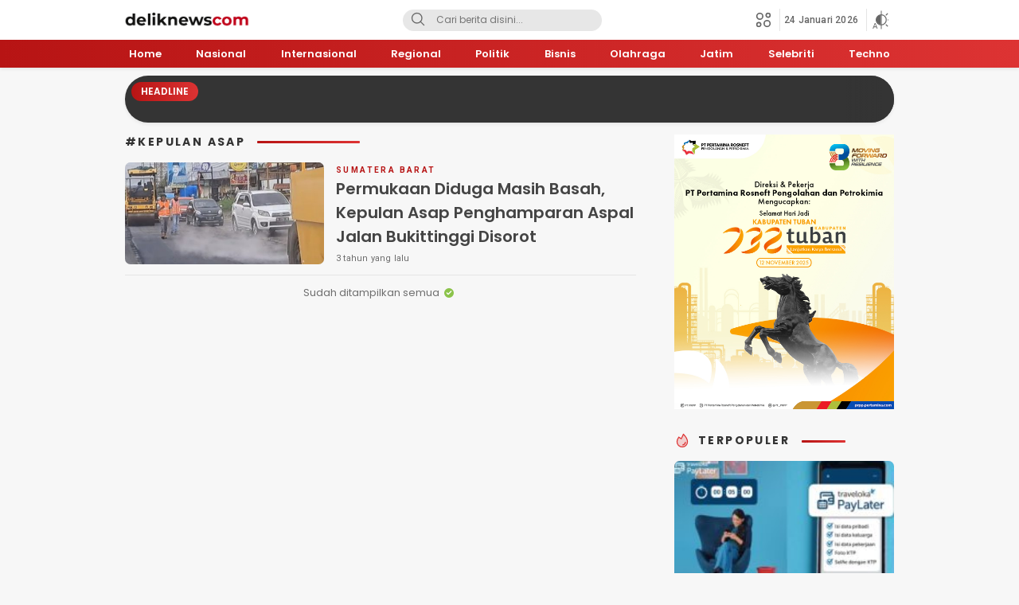

--- FILE ---
content_type: text/html; charset=UTF-8
request_url: https://www.deliknews.com/tag/kepulan-asap/
body_size: 25458
content:
<!DOCTYPE html>
<html lang="id">
<head>
<meta charset="UTF-8">
<meta name="viewport" content="width=device-width, initial-scale=1.0">
<meta name='robots' content='index, follow, max-image-preview:large, max-snippet:-1, max-video-preview:-1' />
<!-- Google tag (gtag.js) consent mode dataLayer added by Site Kit -->
<script id="google_gtagjs-js-consent-mode-data-layer">
window.dataLayer = window.dataLayer || [];function gtag(){dataLayer.push(arguments);}
gtag('consent', 'default', {"ad_personalization":"denied","ad_storage":"denied","ad_user_data":"denied","analytics_storage":"denied","functionality_storage":"denied","security_storage":"denied","personalization_storage":"denied","region":["AT","BE","BG","CH","CY","CZ","DE","DK","EE","ES","FI","FR","GB","GR","HR","HU","IE","IS","IT","LI","LT","LU","LV","MT","NL","NO","PL","PT","RO","SE","SI","SK"],"wait_for_update":500});
window._googlesitekitConsentCategoryMap = {"statistics":["analytics_storage"],"marketing":["ad_storage","ad_user_data","ad_personalization"],"functional":["functionality_storage","security_storage"],"preferences":["personalization_storage"]};
window._googlesitekitConsents = {"ad_personalization":"denied","ad_storage":"denied","ad_user_data":"denied","analytics_storage":"denied","functionality_storage":"denied","security_storage":"denied","personalization_storage":"denied","region":["AT","BE","BG","CH","CY","CZ","DE","DK","EE","ES","FI","FR","GB","GR","HR","HU","IE","IS","IT","LI","LT","LU","LV","MT","NL","NO","PL","PT","RO","SE","SI","SK"],"wait_for_update":500};
</script>
<!-- End Google tag (gtag.js) consent mode dataLayer added by Site Kit -->

	<!-- This site is optimized with the Yoast SEO plugin v26.5 - https://yoast.com/wordpress/plugins/seo/ -->
	<title>Kepulan Asap Archives - Deliknews.com</title>
	<link rel="canonical" href="https://www.deliknews.com/tag/kepulan-asap/" />
	<meta property="og:locale" content="id_ID" />
	<meta property="og:type" content="article" />
	<meta property="og:title" content="Kepulan Asap Archives - Deliknews.com" />
	<meta property="og:url" content="https://www.deliknews.com/tag/kepulan-asap/" />
	<meta property="og:site_name" content="Deliknews.com" />
	<meta property="og:image" content="https://www.deliknews.com/wp-content/uploads/2021/08/delikkk.png" />
	<meta property="og:image:width" content="1500" />
	<meta property="og:image:height" content="500" />
	<meta property="og:image:type" content="image/png" />
	<meta name="twitter:card" content="summary_large_image" />
	<meta name="twitter:site" content="@deliknewscom" />
	<script type="application/ld+json" class="yoast-schema-graph">{"@context":"https://schema.org","@graph":[{"@type":"CollectionPage","@id":"https://www.deliknews.com/tag/kepulan-asap/","url":"https://www.deliknews.com/tag/kepulan-asap/","name":"Kepulan Asap Archives - Deliknews.com","isPartOf":{"@id":"https://www.deliknews.com/#website"},"primaryImageOfPage":{"@id":"https://www.deliknews.com/tag/kepulan-asap/#primaryimage"},"image":{"@id":"https://www.deliknews.com/tag/kepulan-asap/#primaryimage"},"thumbnailUrl":"https://www.deliknews.com/wp-content/uploads/2023/03/Screenshot_20230314_205958_Gallery.jpg","breadcrumb":{"@id":"https://www.deliknews.com/tag/kepulan-asap/#breadcrumb"},"inLanguage":"id"},{"@type":"ImageObject","inLanguage":"id","@id":"https://www.deliknews.com/tag/kepulan-asap/#primaryimage","url":"https://www.deliknews.com/wp-content/uploads/2023/03/Screenshot_20230314_205958_Gallery.jpg","contentUrl":"https://www.deliknews.com/wp-content/uploads/2023/03/Screenshot_20230314_205958_Gallery.jpg","width":932,"height":807,"caption":"Penghamparan aspal pada pekerjaan Rehabilitasi Minor Jalan Kota Padang dan Kota Bukittinggi mengeluarkan kepulan asap, Sabtu (11/3/23)."},{"@type":"BreadcrumbList","@id":"https://www.deliknews.com/tag/kepulan-asap/#breadcrumb","itemListElement":[{"@type":"ListItem","position":1,"name":"Home","item":"https://www.deliknews.com/"},{"@type":"ListItem","position":2,"name":"Kepulan Asap"}]},{"@type":"WebSite","@id":"https://www.deliknews.com/#website","url":"https://www.deliknews.com/","name":"Deliknews.com","description":"Situs berita online nasional","publisher":{"@id":"https://www.deliknews.com/#organization"},"potentialAction":[{"@type":"SearchAction","target":{"@type":"EntryPoint","urlTemplate":"https://www.deliknews.com/?s={search_term_string}"},"query-input":{"@type":"PropertyValueSpecification","valueRequired":true,"valueName":"search_term_string"}}],"inLanguage":"id"},{"@type":"Organization","@id":"https://www.deliknews.com/#organization","name":"deliknews","url":"https://www.deliknews.com/","logo":{"@type":"ImageObject","inLanguage":"id","@id":"https://www.deliknews.com/#/schema/logo/image/","url":"https://www.deliknews.com/wp-content/uploads/2021/08/cropped-logodelik.png","contentUrl":"https://www.deliknews.com/wp-content/uploads/2021/08/cropped-logodelik.png","width":400,"height":77,"caption":"deliknews"},"image":{"@id":"https://www.deliknews.com/#/schema/logo/image/"},"sameAs":["https://www.facebook.com/deliknewsdotcom","https://x.com/deliknewscom","https://instagram.com/deliknewscom"]}]}</script>
	<!-- / Yoast SEO plugin. -->


<link rel='dns-prefetch' href='//www.googletagmanager.com' />
<link rel='dns-prefetch' href='//fonts.googleapis.com' />
<link rel='dns-prefetch' href='//pagead2.googlesyndication.com' />
<link rel='dns-prefetch' href='//fundingchoicesmessages.google.com' />
<link rel="alternate" type="application/rss+xml" title="Deliknews.com &raquo; Feed" href="https://www.deliknews.com/feed/" />
<link rel="alternate" type="application/rss+xml" title="Deliknews.com &raquo; Umpan Komentar" href="https://www.deliknews.com/comments/feed/" />
<link rel="alternate" type="application/rss+xml" title="Deliknews.com &raquo; Kepulan Asap Umpan Tag" href="https://www.deliknews.com/tag/kepulan-asap/feed/" />
<style id='wp-img-auto-sizes-contain-inline-css'>
img:is([sizes=auto i],[sizes^="auto," i]){contain-intrinsic-size:3000px 1500px}
/*# sourceURL=wp-img-auto-sizes-contain-inline-css */
</style>
<style id='wp-block-library-inline-css'>
:root{--wp-block-synced-color:#7a00df;--wp-block-synced-color--rgb:122,0,223;--wp-bound-block-color:var(--wp-block-synced-color);--wp-editor-canvas-background:#ddd;--wp-admin-theme-color:#007cba;--wp-admin-theme-color--rgb:0,124,186;--wp-admin-theme-color-darker-10:#006ba1;--wp-admin-theme-color-darker-10--rgb:0,107,160.5;--wp-admin-theme-color-darker-20:#005a87;--wp-admin-theme-color-darker-20--rgb:0,90,135;--wp-admin-border-width-focus:2px}@media (min-resolution:192dpi){:root{--wp-admin-border-width-focus:1.5px}}.wp-element-button{cursor:pointer}:root .has-very-light-gray-background-color{background-color:#eee}:root .has-very-dark-gray-background-color{background-color:#313131}:root .has-very-light-gray-color{color:#eee}:root .has-very-dark-gray-color{color:#313131}:root .has-vivid-green-cyan-to-vivid-cyan-blue-gradient-background{background:linear-gradient(135deg,#00d084,#0693e3)}:root .has-purple-crush-gradient-background{background:linear-gradient(135deg,#34e2e4,#4721fb 50%,#ab1dfe)}:root .has-hazy-dawn-gradient-background{background:linear-gradient(135deg,#faaca8,#dad0ec)}:root .has-subdued-olive-gradient-background{background:linear-gradient(135deg,#fafae1,#67a671)}:root .has-atomic-cream-gradient-background{background:linear-gradient(135deg,#fdd79a,#004a59)}:root .has-nightshade-gradient-background{background:linear-gradient(135deg,#330968,#31cdcf)}:root .has-midnight-gradient-background{background:linear-gradient(135deg,#020381,#2874fc)}:root{--wp--preset--font-size--normal:16px;--wp--preset--font-size--huge:42px}.has-regular-font-size{font-size:1em}.has-larger-font-size{font-size:2.625em}.has-normal-font-size{font-size:var(--wp--preset--font-size--normal)}.has-huge-font-size{font-size:var(--wp--preset--font-size--huge)}.has-text-align-center{text-align:center}.has-text-align-left{text-align:left}.has-text-align-right{text-align:right}.has-fit-text{white-space:nowrap!important}#end-resizable-editor-section{display:none}.aligncenter{clear:both}.items-justified-left{justify-content:flex-start}.items-justified-center{justify-content:center}.items-justified-right{justify-content:flex-end}.items-justified-space-between{justify-content:space-between}.screen-reader-text{border:0;clip-path:inset(50%);height:1px;margin:-1px;overflow:hidden;padding:0;position:absolute;width:1px;word-wrap:normal!important}.screen-reader-text:focus{background-color:#ddd;clip-path:none;color:#444;display:block;font-size:1em;height:auto;left:5px;line-height:normal;padding:15px 23px 14px;text-decoration:none;top:5px;width:auto;z-index:100000}html :where(.has-border-color){border-style:solid}html :where([style*=border-top-color]){border-top-style:solid}html :where([style*=border-right-color]){border-right-style:solid}html :where([style*=border-bottom-color]){border-bottom-style:solid}html :where([style*=border-left-color]){border-left-style:solid}html :where([style*=border-width]){border-style:solid}html :where([style*=border-top-width]){border-top-style:solid}html :where([style*=border-right-width]){border-right-style:solid}html :where([style*=border-bottom-width]){border-bottom-style:solid}html :where([style*=border-left-width]){border-left-style:solid}html :where(img[class*=wp-image-]){height:auto;max-width:100%}:where(figure){margin:0 0 1em}html :where(.is-position-sticky){--wp-admin--admin-bar--position-offset:var(--wp-admin--admin-bar--height,0px)}@media screen and (max-width:600px){html :where(.is-position-sticky){--wp-admin--admin-bar--position-offset:0px}}

/*# sourceURL=wp-block-library-inline-css */
</style><style id='global-styles-inline-css'>
:root{--wp--preset--aspect-ratio--square: 1;--wp--preset--aspect-ratio--4-3: 4/3;--wp--preset--aspect-ratio--3-4: 3/4;--wp--preset--aspect-ratio--3-2: 3/2;--wp--preset--aspect-ratio--2-3: 2/3;--wp--preset--aspect-ratio--16-9: 16/9;--wp--preset--aspect-ratio--9-16: 9/16;--wp--preset--color--black: #000000;--wp--preset--color--cyan-bluish-gray: #abb8c3;--wp--preset--color--white: #ffffff;--wp--preset--color--pale-pink: #f78da7;--wp--preset--color--vivid-red: #cf2e2e;--wp--preset--color--luminous-vivid-orange: #ff6900;--wp--preset--color--luminous-vivid-amber: #fcb900;--wp--preset--color--light-green-cyan: #7bdcb5;--wp--preset--color--vivid-green-cyan: #00d084;--wp--preset--color--pale-cyan-blue: #8ed1fc;--wp--preset--color--vivid-cyan-blue: #0693e3;--wp--preset--color--vivid-purple: #9b51e0;--wp--preset--gradient--vivid-cyan-blue-to-vivid-purple: linear-gradient(135deg,rgb(6,147,227) 0%,rgb(155,81,224) 100%);--wp--preset--gradient--light-green-cyan-to-vivid-green-cyan: linear-gradient(135deg,rgb(122,220,180) 0%,rgb(0,208,130) 100%);--wp--preset--gradient--luminous-vivid-amber-to-luminous-vivid-orange: linear-gradient(135deg,rgb(252,185,0) 0%,rgb(255,105,0) 100%);--wp--preset--gradient--luminous-vivid-orange-to-vivid-red: linear-gradient(135deg,rgb(255,105,0) 0%,rgb(207,46,46) 100%);--wp--preset--gradient--very-light-gray-to-cyan-bluish-gray: linear-gradient(135deg,rgb(238,238,238) 0%,rgb(169,184,195) 100%);--wp--preset--gradient--cool-to-warm-spectrum: linear-gradient(135deg,rgb(74,234,220) 0%,rgb(151,120,209) 20%,rgb(207,42,186) 40%,rgb(238,44,130) 60%,rgb(251,105,98) 80%,rgb(254,248,76) 100%);--wp--preset--gradient--blush-light-purple: linear-gradient(135deg,rgb(255,206,236) 0%,rgb(152,150,240) 100%);--wp--preset--gradient--blush-bordeaux: linear-gradient(135deg,rgb(254,205,165) 0%,rgb(254,45,45) 50%,rgb(107,0,62) 100%);--wp--preset--gradient--luminous-dusk: linear-gradient(135deg,rgb(255,203,112) 0%,rgb(199,81,192) 50%,rgb(65,88,208) 100%);--wp--preset--gradient--pale-ocean: linear-gradient(135deg,rgb(255,245,203) 0%,rgb(182,227,212) 50%,rgb(51,167,181) 100%);--wp--preset--gradient--electric-grass: linear-gradient(135deg,rgb(202,248,128) 0%,rgb(113,206,126) 100%);--wp--preset--gradient--midnight: linear-gradient(135deg,rgb(2,3,129) 0%,rgb(40,116,252) 100%);--wp--preset--font-size--small: 13px;--wp--preset--font-size--medium: 20px;--wp--preset--font-size--large: 36px;--wp--preset--font-size--x-large: 42px;--wp--preset--spacing--20: 0.44rem;--wp--preset--spacing--30: 0.67rem;--wp--preset--spacing--40: 1rem;--wp--preset--spacing--50: 1.5rem;--wp--preset--spacing--60: 2.25rem;--wp--preset--spacing--70: 3.38rem;--wp--preset--spacing--80: 5.06rem;--wp--preset--shadow--natural: 6px 6px 9px rgba(0, 0, 0, 0.2);--wp--preset--shadow--deep: 12px 12px 50px rgba(0, 0, 0, 0.4);--wp--preset--shadow--sharp: 6px 6px 0px rgba(0, 0, 0, 0.2);--wp--preset--shadow--outlined: 6px 6px 0px -3px rgb(255, 255, 255), 6px 6px rgb(0, 0, 0);--wp--preset--shadow--crisp: 6px 6px 0px rgb(0, 0, 0);}:where(.is-layout-flex){gap: 0.5em;}:where(.is-layout-grid){gap: 0.5em;}body .is-layout-flex{display: flex;}.is-layout-flex{flex-wrap: wrap;align-items: center;}.is-layout-flex > :is(*, div){margin: 0;}body .is-layout-grid{display: grid;}.is-layout-grid > :is(*, div){margin: 0;}:where(.wp-block-columns.is-layout-flex){gap: 2em;}:where(.wp-block-columns.is-layout-grid){gap: 2em;}:where(.wp-block-post-template.is-layout-flex){gap: 1.25em;}:where(.wp-block-post-template.is-layout-grid){gap: 1.25em;}.has-black-color{color: var(--wp--preset--color--black) !important;}.has-cyan-bluish-gray-color{color: var(--wp--preset--color--cyan-bluish-gray) !important;}.has-white-color{color: var(--wp--preset--color--white) !important;}.has-pale-pink-color{color: var(--wp--preset--color--pale-pink) !important;}.has-vivid-red-color{color: var(--wp--preset--color--vivid-red) !important;}.has-luminous-vivid-orange-color{color: var(--wp--preset--color--luminous-vivid-orange) !important;}.has-luminous-vivid-amber-color{color: var(--wp--preset--color--luminous-vivid-amber) !important;}.has-light-green-cyan-color{color: var(--wp--preset--color--light-green-cyan) !important;}.has-vivid-green-cyan-color{color: var(--wp--preset--color--vivid-green-cyan) !important;}.has-pale-cyan-blue-color{color: var(--wp--preset--color--pale-cyan-blue) !important;}.has-vivid-cyan-blue-color{color: var(--wp--preset--color--vivid-cyan-blue) !important;}.has-vivid-purple-color{color: var(--wp--preset--color--vivid-purple) !important;}.has-black-background-color{background-color: var(--wp--preset--color--black) !important;}.has-cyan-bluish-gray-background-color{background-color: var(--wp--preset--color--cyan-bluish-gray) !important;}.has-white-background-color{background-color: var(--wp--preset--color--white) !important;}.has-pale-pink-background-color{background-color: var(--wp--preset--color--pale-pink) !important;}.has-vivid-red-background-color{background-color: var(--wp--preset--color--vivid-red) !important;}.has-luminous-vivid-orange-background-color{background-color: var(--wp--preset--color--luminous-vivid-orange) !important;}.has-luminous-vivid-amber-background-color{background-color: var(--wp--preset--color--luminous-vivid-amber) !important;}.has-light-green-cyan-background-color{background-color: var(--wp--preset--color--light-green-cyan) !important;}.has-vivid-green-cyan-background-color{background-color: var(--wp--preset--color--vivid-green-cyan) !important;}.has-pale-cyan-blue-background-color{background-color: var(--wp--preset--color--pale-cyan-blue) !important;}.has-vivid-cyan-blue-background-color{background-color: var(--wp--preset--color--vivid-cyan-blue) !important;}.has-vivid-purple-background-color{background-color: var(--wp--preset--color--vivid-purple) !important;}.has-black-border-color{border-color: var(--wp--preset--color--black) !important;}.has-cyan-bluish-gray-border-color{border-color: var(--wp--preset--color--cyan-bluish-gray) !important;}.has-white-border-color{border-color: var(--wp--preset--color--white) !important;}.has-pale-pink-border-color{border-color: var(--wp--preset--color--pale-pink) !important;}.has-vivid-red-border-color{border-color: var(--wp--preset--color--vivid-red) !important;}.has-luminous-vivid-orange-border-color{border-color: var(--wp--preset--color--luminous-vivid-orange) !important;}.has-luminous-vivid-amber-border-color{border-color: var(--wp--preset--color--luminous-vivid-amber) !important;}.has-light-green-cyan-border-color{border-color: var(--wp--preset--color--light-green-cyan) !important;}.has-vivid-green-cyan-border-color{border-color: var(--wp--preset--color--vivid-green-cyan) !important;}.has-pale-cyan-blue-border-color{border-color: var(--wp--preset--color--pale-cyan-blue) !important;}.has-vivid-cyan-blue-border-color{border-color: var(--wp--preset--color--vivid-cyan-blue) !important;}.has-vivid-purple-border-color{border-color: var(--wp--preset--color--vivid-purple) !important;}.has-vivid-cyan-blue-to-vivid-purple-gradient-background{background: var(--wp--preset--gradient--vivid-cyan-blue-to-vivid-purple) !important;}.has-light-green-cyan-to-vivid-green-cyan-gradient-background{background: var(--wp--preset--gradient--light-green-cyan-to-vivid-green-cyan) !important;}.has-luminous-vivid-amber-to-luminous-vivid-orange-gradient-background{background: var(--wp--preset--gradient--luminous-vivid-amber-to-luminous-vivid-orange) !important;}.has-luminous-vivid-orange-to-vivid-red-gradient-background{background: var(--wp--preset--gradient--luminous-vivid-orange-to-vivid-red) !important;}.has-very-light-gray-to-cyan-bluish-gray-gradient-background{background: var(--wp--preset--gradient--very-light-gray-to-cyan-bluish-gray) !important;}.has-cool-to-warm-spectrum-gradient-background{background: var(--wp--preset--gradient--cool-to-warm-spectrum) !important;}.has-blush-light-purple-gradient-background{background: var(--wp--preset--gradient--blush-light-purple) !important;}.has-blush-bordeaux-gradient-background{background: var(--wp--preset--gradient--blush-bordeaux) !important;}.has-luminous-dusk-gradient-background{background: var(--wp--preset--gradient--luminous-dusk) !important;}.has-pale-ocean-gradient-background{background: var(--wp--preset--gradient--pale-ocean) !important;}.has-electric-grass-gradient-background{background: var(--wp--preset--gradient--electric-grass) !important;}.has-midnight-gradient-background{background: var(--wp--preset--gradient--midnight) !important;}.has-small-font-size{font-size: var(--wp--preset--font-size--small) !important;}.has-medium-font-size{font-size: var(--wp--preset--font-size--medium) !important;}.has-large-font-size{font-size: var(--wp--preset--font-size--large) !important;}.has-x-large-font-size{font-size: var(--wp--preset--font-size--x-large) !important;}
/*# sourceURL=global-styles-inline-css */
</style>

<style id='classic-theme-styles-inline-css'>
/*! This file is auto-generated */
.wp-block-button__link{color:#fff;background-color:#32373c;border-radius:9999px;box-shadow:none;text-decoration:none;padding:calc(.667em + 2px) calc(1.333em + 2px);font-size:1.125em}.wp-block-file__button{background:#32373c;color:#fff;text-decoration:none}
/*# sourceURL=/wp-includes/css/classic-themes.min.css */
</style>
<link rel='stylesheet' id='normalize-css' href='https://www.deliknews.com/wp-content/themes/mediawp/assets/css/normalize.css?ver=1.0.09' media='all' async='async' />
<link rel='stylesheet' id='poppins-css' href='https://fonts.googleapis.com/css2?family=Poppins%3Aital%2Cwght%400%2C400%3B0%2C500%3B0%2C600%3B0%2C700%3B1%2C400%3B1%2C500%3B1%2C600%3B1%2C700&#038;display=swap&#038;ver=1.0.09' media='all' />
<link rel='stylesheet' id='roboto-css' href='https://fonts.googleapis.com/css2?family=Roboto%3Awght%40400%3B500%3B700&#038;display=swap&#038;ver=1.0.09' media='all' />
<link rel='stylesheet' id='slick-css' href='https://www.deliknews.com/wp-content/themes/mediawp/assets/css/slick.css?ver=1.0.09' media='all' async='async' />
<link rel='stylesheet' id='desktop-css' href='https://www.deliknews.com/wp-content/themes/mediawp/assets/css/style-desktop.css?ver=1.0.09' media='all' async='async' />
<link rel='stylesheet' id='menu-image-css' href='https://www.deliknews.com/wp-content/themes/mediawp/inc/menu-image/includes/css/menu-image.css?ver=2.9.5' media='all' async='async' />

<!-- Potongan tag Google (gtag.js) ditambahkan oleh Site Kit -->
<!-- Snippet Google Analytics telah ditambahkan oleh Site Kit -->
<script src="https://www.googletagmanager.com/gtag/js?id=GT-NBBXGPJ" id="google_gtagjs-js" async></script>
<script id="google_gtagjs-js-after">
window.dataLayer = window.dataLayer || [];function gtag(){dataLayer.push(arguments);}
gtag("set","linker",{"domains":["www.deliknews.com"]});
gtag("js", new Date());
gtag("set", "developer_id.dZTNiMT", true);
gtag("config", "GT-NBBXGPJ");
//# sourceURL=google_gtagjs-js-after
</script>
<link rel="https://api.w.org/" href="https://www.deliknews.com/wp-json/" /><link rel="alternate" title="JSON" type="application/json" href="https://www.deliknews.com/wp-json/wp/v2/tags/7697" /><link rel="EditURI" type="application/rsd+xml" title="RSD" href="https://www.deliknews.com/xmlrpc.php?rsd" />
<meta name="generator" content="WordPress 6.9" />
		<!-- Custom Logo: hide header text -->
		<style id="custom-logo-css">
			.brand-title, .brand-description {
				position: absolute;
				clip-path: inset(50%);
			}
		</style>
		<meta name="generator" content="Site Kit by Google 1.168.0" /><style type="text/css" id="custom-theme-css">
:root {
  --primary: #b71414;
  --secondary: #dd3333;
  --active: #e9f727;

}
</style>

<!-- Meta tag Google AdSense ditambahkan oleh Site Kit -->
<meta name="google-adsense-platform-account" content="ca-host-pub-2644536267352236">
<meta name="google-adsense-platform-domain" content="sitekit.withgoogle.com">
<!-- Akhir tag meta Google AdSense yang ditambahkan oleh Site Kit -->

<!-- Snippet Google Tag Manager telah ditambahkan oleh Site Kit -->
<script>
			( function( w, d, s, l, i ) {
				w[l] = w[l] || [];
				w[l].push( {'gtm.start': new Date().getTime(), event: 'gtm.js'} );
				var f = d.getElementsByTagName( s )[0],
					j = d.createElement( s ), dl = l != 'dataLayer' ? '&l=' + l : '';
				j.async = true;
				j.src = 'https://www.googletagmanager.com/gtm.js?id=' + i + dl;
				f.parentNode.insertBefore( j, f );
			} )( window, document, 'script', 'dataLayer', 'GTM-P5SV287C' );
			
</script>

<!-- Snippet Google Tag Manager penutup telah ditambahkan oleh Site Kit -->

<!-- Snippet Google AdSense telah ditambahkan oleh Site Kit -->
<script async src="https://pagead2.googlesyndication.com/pagead/js/adsbygoogle.js?client=ca-pub-9006839145966102&amp;host=ca-host-pub-2644536267352236" crossorigin="anonymous"></script>

<!-- Snippet Google AdSense penutup telah ditambahkan oleh Site Kit -->

<!-- Snippet Google AdSense Ad Blocking Recovery ditambahkan oleh Site Kit -->
<script async src="https://fundingchoicesmessages.google.com/i/pub-9006839145966102?ers=1"></script><script>(function() {function signalGooglefcPresent() {if (!window.frames['googlefcPresent']) {if (document.body) {const iframe = document.createElement('iframe'); iframe.style = 'width: 0; height: 0; border: none; z-index: -1000; left: -1000px; top: -1000px;'; iframe.style.display = 'none'; iframe.name = 'googlefcPresent'; document.body.appendChild(iframe);} else {setTimeout(signalGooglefcPresent, 0);}}}signalGooglefcPresent();})();</script>
<!-- Snippet End Google AdSense Ad Blocking Recovery ditambahkan oleh Site Kit -->

<!-- Snippet Google AdSense Ad Blocking Recovery Error Protection ditambahkan oleh Site Kit -->
<script>(function(){'use strict';function aa(a){var b=0;return function(){return b<a.length?{done:!1,value:a[b++]}:{done:!0}}}var ba=typeof Object.defineProperties=="function"?Object.defineProperty:function(a,b,c){if(a==Array.prototype||a==Object.prototype)return a;a[b]=c.value;return a};
function ca(a){a=["object"==typeof globalThis&&globalThis,a,"object"==typeof window&&window,"object"==typeof self&&self,"object"==typeof global&&global];for(var b=0;b<a.length;++b){var c=a[b];if(c&&c.Math==Math)return c}throw Error("Cannot find global object");}var da=ca(this);function l(a,b){if(b)a:{var c=da;a=a.split(".");for(var d=0;d<a.length-1;d++){var e=a[d];if(!(e in c))break a;c=c[e]}a=a[a.length-1];d=c[a];b=b(d);b!=d&&b!=null&&ba(c,a,{configurable:!0,writable:!0,value:b})}}
function ea(a){return a.raw=a}function n(a){var b=typeof Symbol!="undefined"&&Symbol.iterator&&a[Symbol.iterator];if(b)return b.call(a);if(typeof a.length=="number")return{next:aa(a)};throw Error(String(a)+" is not an iterable or ArrayLike");}function fa(a){for(var b,c=[];!(b=a.next()).done;)c.push(b.value);return c}var ha=typeof Object.create=="function"?Object.create:function(a){function b(){}b.prototype=a;return new b},p;
if(typeof Object.setPrototypeOf=="function")p=Object.setPrototypeOf;else{var q;a:{var ja={a:!0},ka={};try{ka.__proto__=ja;q=ka.a;break a}catch(a){}q=!1}p=q?function(a,b){a.__proto__=b;if(a.__proto__!==b)throw new TypeError(a+" is not extensible");return a}:null}var la=p;
function t(a,b){a.prototype=ha(b.prototype);a.prototype.constructor=a;if(la)la(a,b);else for(var c in b)if(c!="prototype")if(Object.defineProperties){var d=Object.getOwnPropertyDescriptor(b,c);d&&Object.defineProperty(a,c,d)}else a[c]=b[c];a.A=b.prototype}function ma(){for(var a=Number(this),b=[],c=a;c<arguments.length;c++)b[c-a]=arguments[c];return b}l("Object.is",function(a){return a?a:function(b,c){return b===c?b!==0||1/b===1/c:b!==b&&c!==c}});
l("Array.prototype.includes",function(a){return a?a:function(b,c){var d=this;d instanceof String&&(d=String(d));var e=d.length;c=c||0;for(c<0&&(c=Math.max(c+e,0));c<e;c++){var f=d[c];if(f===b||Object.is(f,b))return!0}return!1}});
l("String.prototype.includes",function(a){return a?a:function(b,c){if(this==null)throw new TypeError("The 'this' value for String.prototype.includes must not be null or undefined");if(b instanceof RegExp)throw new TypeError("First argument to String.prototype.includes must not be a regular expression");return this.indexOf(b,c||0)!==-1}});l("Number.MAX_SAFE_INTEGER",function(){return 9007199254740991});
l("Number.isFinite",function(a){return a?a:function(b){return typeof b!=="number"?!1:!isNaN(b)&&b!==Infinity&&b!==-Infinity}});l("Number.isInteger",function(a){return a?a:function(b){return Number.isFinite(b)?b===Math.floor(b):!1}});l("Number.isSafeInteger",function(a){return a?a:function(b){return Number.isInteger(b)&&Math.abs(b)<=Number.MAX_SAFE_INTEGER}});
l("Math.trunc",function(a){return a?a:function(b){b=Number(b);if(isNaN(b)||b===Infinity||b===-Infinity||b===0)return b;var c=Math.floor(Math.abs(b));return b<0?-c:c}});/*

 Copyright The Closure Library Authors.
 SPDX-License-Identifier: Apache-2.0
*/
var u=this||self;function v(a,b){a:{var c=["CLOSURE_FLAGS"];for(var d=u,e=0;e<c.length;e++)if(d=d[c[e]],d==null){c=null;break a}c=d}a=c&&c[a];return a!=null?a:b}function w(a){return a};function na(a){u.setTimeout(function(){throw a;},0)};var oa=v(610401301,!1),pa=v(188588736,!0),qa=v(645172343,v(1,!0));var x,ra=u.navigator;x=ra?ra.userAgentData||null:null;function z(a){return oa?x?x.brands.some(function(b){return(b=b.brand)&&b.indexOf(a)!=-1}):!1:!1}function A(a){var b;a:{if(b=u.navigator)if(b=b.userAgent)break a;b=""}return b.indexOf(a)!=-1};function B(){return oa?!!x&&x.brands.length>0:!1}function C(){return B()?z("Chromium"):(A("Chrome")||A("CriOS"))&&!(B()?0:A("Edge"))||A("Silk")};var sa=B()?!1:A("Trident")||A("MSIE");!A("Android")||C();C();A("Safari")&&(C()||(B()?0:A("Coast"))||(B()?0:A("Opera"))||(B()?0:A("Edge"))||(B()?z("Microsoft Edge"):A("Edg/"))||B()&&z("Opera"));var ta={},D=null;var ua=typeof Uint8Array!=="undefined",va=!sa&&typeof btoa==="function";var wa;function E(){return typeof BigInt==="function"};var F=typeof Symbol==="function"&&typeof Symbol()==="symbol";function xa(a){return typeof Symbol==="function"&&typeof Symbol()==="symbol"?Symbol():a}var G=xa(),ya=xa("2ex");var za=F?function(a,b){a[G]|=b}:function(a,b){a.g!==void 0?a.g|=b:Object.defineProperties(a,{g:{value:b,configurable:!0,writable:!0,enumerable:!1}})},H=F?function(a){return a[G]|0}:function(a){return a.g|0},I=F?function(a){return a[G]}:function(a){return a.g},J=F?function(a,b){a[G]=b}:function(a,b){a.g!==void 0?a.g=b:Object.defineProperties(a,{g:{value:b,configurable:!0,writable:!0,enumerable:!1}})};function Aa(a,b){J(b,(a|0)&-14591)}function Ba(a,b){J(b,(a|34)&-14557)};var K={},Ca={};function Da(a){return!(!a||typeof a!=="object"||a.g!==Ca)}function Ea(a){return a!==null&&typeof a==="object"&&!Array.isArray(a)&&a.constructor===Object}function L(a,b,c){if(!Array.isArray(a)||a.length)return!1;var d=H(a);if(d&1)return!0;if(!(b&&(Array.isArray(b)?b.includes(c):b.has(c))))return!1;J(a,d|1);return!0};var M=0,N=0;function Fa(a){var b=a>>>0;M=b;N=(a-b)/4294967296>>>0}function Ga(a){if(a<0){Fa(-a);var b=n(Ha(M,N));a=b.next().value;b=b.next().value;M=a>>>0;N=b>>>0}else Fa(a)}function Ia(a,b){b>>>=0;a>>>=0;if(b<=2097151)var c=""+(4294967296*b+a);else E()?c=""+(BigInt(b)<<BigInt(32)|BigInt(a)):(c=(a>>>24|b<<8)&16777215,b=b>>16&65535,a=(a&16777215)+c*6777216+b*6710656,c+=b*8147497,b*=2,a>=1E7&&(c+=a/1E7>>>0,a%=1E7),c>=1E7&&(b+=c/1E7>>>0,c%=1E7),c=b+Ja(c)+Ja(a));return c}
function Ja(a){a=String(a);return"0000000".slice(a.length)+a}function Ha(a,b){b=~b;a?a=~a+1:b+=1;return[a,b]};var Ka=/^-?([1-9][0-9]*|0)(\.[0-9]+)?$/;var O;function La(a,b){O=b;a=new a(b);O=void 0;return a}
function P(a,b,c){a==null&&(a=O);O=void 0;if(a==null){var d=96;c?(a=[c],d|=512):a=[];b&&(d=d&-16760833|(b&1023)<<14)}else{if(!Array.isArray(a))throw Error("narr");d=H(a);if(d&2048)throw Error("farr");if(d&64)return a;d|=64;if(c&&(d|=512,c!==a[0]))throw Error("mid");a:{c=a;var e=c.length;if(e){var f=e-1;if(Ea(c[f])){d|=256;b=f-(+!!(d&512)-1);if(b>=1024)throw Error("pvtlmt");d=d&-16760833|(b&1023)<<14;break a}}if(b){b=Math.max(b,e-(+!!(d&512)-1));if(b>1024)throw Error("spvt");d=d&-16760833|(b&1023)<<
14}}}J(a,d);return a};function Ma(a){switch(typeof a){case "number":return isFinite(a)?a:String(a);case "boolean":return a?1:0;case "object":if(a)if(Array.isArray(a)){if(L(a,void 0,0))return}else if(ua&&a!=null&&a instanceof Uint8Array){if(va){for(var b="",c=0,d=a.length-10240;c<d;)b+=String.fromCharCode.apply(null,a.subarray(c,c+=10240));b+=String.fromCharCode.apply(null,c?a.subarray(c):a);a=btoa(b)}else{b===void 0&&(b=0);if(!D){D={};c="ABCDEFGHIJKLMNOPQRSTUVWXYZabcdefghijklmnopqrstuvwxyz0123456789".split("");d=["+/=",
"+/","-_=","-_.","-_"];for(var e=0;e<5;e++){var f=c.concat(d[e].split(""));ta[e]=f;for(var g=0;g<f.length;g++){var h=f[g];D[h]===void 0&&(D[h]=g)}}}b=ta[b];c=Array(Math.floor(a.length/3));d=b[64]||"";for(e=f=0;f<a.length-2;f+=3){var k=a[f],m=a[f+1];h=a[f+2];g=b[k>>2];k=b[(k&3)<<4|m>>4];m=b[(m&15)<<2|h>>6];h=b[h&63];c[e++]=g+k+m+h}g=0;h=d;switch(a.length-f){case 2:g=a[f+1],h=b[(g&15)<<2]||d;case 1:a=a[f],c[e]=b[a>>2]+b[(a&3)<<4|g>>4]+h+d}a=c.join("")}return a}}return a};function Na(a,b,c){a=Array.prototype.slice.call(a);var d=a.length,e=b&256?a[d-1]:void 0;d+=e?-1:0;for(b=b&512?1:0;b<d;b++)a[b]=c(a[b]);if(e){b=a[b]={};for(var f in e)Object.prototype.hasOwnProperty.call(e,f)&&(b[f]=c(e[f]))}return a}function Oa(a,b,c,d,e){if(a!=null){if(Array.isArray(a))a=L(a,void 0,0)?void 0:e&&H(a)&2?a:Pa(a,b,c,d!==void 0,e);else if(Ea(a)){var f={},g;for(g in a)Object.prototype.hasOwnProperty.call(a,g)&&(f[g]=Oa(a[g],b,c,d,e));a=f}else a=b(a,d);return a}}
function Pa(a,b,c,d,e){var f=d||c?H(a):0;d=d?!!(f&32):void 0;a=Array.prototype.slice.call(a);for(var g=0;g<a.length;g++)a[g]=Oa(a[g],b,c,d,e);c&&c(f,a);return a}function Qa(a){return a.s===K?a.toJSON():Ma(a)};function Ra(a,b,c){c=c===void 0?Ba:c;if(a!=null){if(ua&&a instanceof Uint8Array)return b?a:new Uint8Array(a);if(Array.isArray(a)){var d=H(a);if(d&2)return a;b&&(b=d===0||!!(d&32)&&!(d&64||!(d&16)));return b?(J(a,(d|34)&-12293),a):Pa(a,Ra,d&4?Ba:c,!0,!0)}a.s===K&&(c=a.h,d=I(c),a=d&2?a:La(a.constructor,Sa(c,d,!0)));return a}}function Sa(a,b,c){var d=c||b&2?Ba:Aa,e=!!(b&32);a=Na(a,b,function(f){return Ra(f,e,d)});za(a,32|(c?2:0));return a};function Ta(a,b){a=a.h;return Ua(a,I(a),b)}function Va(a,b,c,d){b=d+(+!!(b&512)-1);if(!(b<0||b>=a.length||b>=c))return a[b]}
function Ua(a,b,c,d){if(c===-1)return null;var e=b>>14&1023||536870912;if(c>=e){if(b&256)return a[a.length-1][c]}else{var f=a.length;if(d&&b&256&&(d=a[f-1][c],d!=null)){if(Va(a,b,e,c)&&ya!=null){var g;a=(g=wa)!=null?g:wa={};g=a[ya]||0;g>=4||(a[ya]=g+1,g=Error(),g.__closure__error__context__984382||(g.__closure__error__context__984382={}),g.__closure__error__context__984382.severity="incident",na(g))}return d}return Va(a,b,e,c)}}
function Wa(a,b,c,d,e){var f=b>>14&1023||536870912;if(c>=f||e&&!qa){var g=b;if(b&256)e=a[a.length-1];else{if(d==null)return;e=a[f+(+!!(b&512)-1)]={};g|=256}e[c]=d;c<f&&(a[c+(+!!(b&512)-1)]=void 0);g!==b&&J(a,g)}else a[c+(+!!(b&512)-1)]=d,b&256&&(a=a[a.length-1],c in a&&delete a[c])}
function Xa(a,b){var c=Ya;var d=d===void 0?!1:d;var e=a.h;var f=I(e),g=Ua(e,f,b,d);if(g!=null&&typeof g==="object"&&g.s===K)c=g;else if(Array.isArray(g)){var h=H(g),k=h;k===0&&(k|=f&32);k|=f&2;k!==h&&J(g,k);c=new c(g)}else c=void 0;c!==g&&c!=null&&Wa(e,f,b,c,d);e=c;if(e==null)return e;a=a.h;f=I(a);f&2||(g=e,c=g.h,h=I(c),g=h&2?La(g.constructor,Sa(c,h,!1)):g,g!==e&&(e=g,Wa(a,f,b,e,d)));return e}function Za(a,b){a=Ta(a,b);return a==null||typeof a==="string"?a:void 0}
function $a(a,b){var c=c===void 0?0:c;a=Ta(a,b);if(a!=null)if(b=typeof a,b==="number"?Number.isFinite(a):b!=="string"?0:Ka.test(a))if(typeof a==="number"){if(a=Math.trunc(a),!Number.isSafeInteger(a)){Ga(a);b=M;var d=N;if(a=d&2147483648)b=~b+1>>>0,d=~d>>>0,b==0&&(d=d+1>>>0);b=d*4294967296+(b>>>0);a=a?-b:b}}else if(b=Math.trunc(Number(a)),Number.isSafeInteger(b))a=String(b);else{if(b=a.indexOf("."),b!==-1&&(a=a.substring(0,b)),!(a[0]==="-"?a.length<20||a.length===20&&Number(a.substring(0,7))>-922337:
a.length<19||a.length===19&&Number(a.substring(0,6))<922337)){if(a.length<16)Ga(Number(a));else if(E())a=BigInt(a),M=Number(a&BigInt(4294967295))>>>0,N=Number(a>>BigInt(32)&BigInt(4294967295));else{b=+(a[0]==="-");N=M=0;d=a.length;for(var e=b,f=(d-b)%6+b;f<=d;e=f,f+=6)e=Number(a.slice(e,f)),N*=1E6,M=M*1E6+e,M>=4294967296&&(N+=Math.trunc(M/4294967296),N>>>=0,M>>>=0);b&&(b=n(Ha(M,N)),a=b.next().value,b=b.next().value,M=a,N=b)}a=M;b=N;b&2147483648?E()?a=""+(BigInt(b|0)<<BigInt(32)|BigInt(a>>>0)):(b=
n(Ha(a,b)),a=b.next().value,b=b.next().value,a="-"+Ia(a,b)):a=Ia(a,b)}}else a=void 0;return a!=null?a:c}function R(a,b){var c=c===void 0?"":c;a=Za(a,b);return a!=null?a:c};var S;function T(a,b,c){this.h=P(a,b,c)}T.prototype.toJSON=function(){return ab(this)};T.prototype.s=K;T.prototype.toString=function(){try{return S=!0,ab(this).toString()}finally{S=!1}};
function ab(a){var b=S?a.h:Pa(a.h,Qa,void 0,void 0,!1);var c=!S;var d=pa?void 0:a.constructor.v;var e=I(c?a.h:b);if(a=b.length){var f=b[a-1],g=Ea(f);g?a--:f=void 0;e=+!!(e&512)-1;var h=b;if(g){b:{var k=f;var m={};g=!1;if(k)for(var r in k)if(Object.prototype.hasOwnProperty.call(k,r))if(isNaN(+r))m[r]=k[r];else{var y=k[r];Array.isArray(y)&&(L(y,d,+r)||Da(y)&&y.size===0)&&(y=null);y==null&&(g=!0);y!=null&&(m[r]=y)}if(g){for(var Q in m)break b;m=null}else m=k}k=m==null?f!=null:m!==f}for(var ia;a>0;a--){Q=
a-1;r=h[Q];Q-=e;if(!(r==null||L(r,d,Q)||Da(r)&&r.size===0))break;ia=!0}if(h!==b||k||ia){if(!c)h=Array.prototype.slice.call(h,0,a);else if(ia||k||m)h.length=a;m&&h.push(m)}b=h}return b};function bb(a){return function(b){if(b==null||b=="")b=new a;else{b=JSON.parse(b);if(!Array.isArray(b))throw Error("dnarr");za(b,32);b=La(a,b)}return b}};function cb(a){this.h=P(a)}t(cb,T);var db=bb(cb);var U;function V(a){this.g=a}V.prototype.toString=function(){return this.g+""};var eb={};function fb(a){if(U===void 0){var b=null;var c=u.trustedTypes;if(c&&c.createPolicy){try{b=c.createPolicy("goog#html",{createHTML:w,createScript:w,createScriptURL:w})}catch(d){u.console&&u.console.error(d.message)}U=b}else U=b}a=(b=U)?b.createScriptURL(a):a;return new V(a,eb)};/*

 SPDX-License-Identifier: Apache-2.0
*/
function gb(a){var b=ma.apply(1,arguments);if(b.length===0)return fb(a[0]);for(var c=a[0],d=0;d<b.length;d++)c+=encodeURIComponent(b[d])+a[d+1];return fb(c)};function hb(a,b){a.src=b instanceof V&&b.constructor===V?b.g:"type_error:TrustedResourceUrl";var c,d;(c=(b=(d=(c=(a.ownerDocument&&a.ownerDocument.defaultView||window).document).querySelector)==null?void 0:d.call(c,"script[nonce]"))?b.nonce||b.getAttribute("nonce")||"":"")&&a.setAttribute("nonce",c)};function ib(){return Math.floor(Math.random()*2147483648).toString(36)+Math.abs(Math.floor(Math.random()*2147483648)^Date.now()).toString(36)};function jb(a,b){b=String(b);a.contentType==="application/xhtml+xml"&&(b=b.toLowerCase());return a.createElement(b)}function kb(a){this.g=a||u.document||document};function lb(a){a=a===void 0?document:a;return a.createElement("script")};function mb(a,b,c,d,e,f){try{var g=a.g,h=lb(g);h.async=!0;hb(h,b);g.head.appendChild(h);h.addEventListener("load",function(){e();d&&g.head.removeChild(h)});h.addEventListener("error",function(){c>0?mb(a,b,c-1,d,e,f):(d&&g.head.removeChild(h),f())})}catch(k){f()}};var nb=u.atob("aHR0cHM6Ly93d3cuZ3N0YXRpYy5jb20vaW1hZ2VzL2ljb25zL21hdGVyaWFsL3N5c3RlbS8xeC93YXJuaW5nX2FtYmVyXzI0ZHAucG5n"),ob=u.atob("WW91IGFyZSBzZWVpbmcgdGhpcyBtZXNzYWdlIGJlY2F1c2UgYWQgb3Igc2NyaXB0IGJsb2NraW5nIHNvZnR3YXJlIGlzIGludGVyZmVyaW5nIHdpdGggdGhpcyBwYWdlLg=="),pb=u.atob("RGlzYWJsZSBhbnkgYWQgb3Igc2NyaXB0IGJsb2NraW5nIHNvZnR3YXJlLCB0aGVuIHJlbG9hZCB0aGlzIHBhZ2Uu");function qb(a,b,c){this.i=a;this.u=b;this.o=c;this.g=null;this.j=[];this.m=!1;this.l=new kb(this.i)}
function rb(a){if(a.i.body&&!a.m){var b=function(){sb(a);u.setTimeout(function(){tb(a,3)},50)};mb(a.l,a.u,2,!0,function(){u[a.o]||b()},b);a.m=!0}}
function sb(a){for(var b=W(1,5),c=0;c<b;c++){var d=X(a);a.i.body.appendChild(d);a.j.push(d)}b=X(a);b.style.bottom="0";b.style.left="0";b.style.position="fixed";b.style.width=W(100,110).toString()+"%";b.style.zIndex=W(2147483544,2147483644).toString();b.style.backgroundColor=ub(249,259,242,252,219,229);b.style.boxShadow="0 0 12px #888";b.style.color=ub(0,10,0,10,0,10);b.style.display="flex";b.style.justifyContent="center";b.style.fontFamily="Roboto, Arial";c=X(a);c.style.width=W(80,85).toString()+
"%";c.style.maxWidth=W(750,775).toString()+"px";c.style.margin="24px";c.style.display="flex";c.style.alignItems="flex-start";c.style.justifyContent="center";d=jb(a.l.g,"IMG");d.className=ib();d.src=nb;d.alt="Warning icon";d.style.height="24px";d.style.width="24px";d.style.paddingRight="16px";var e=X(a),f=X(a);f.style.fontWeight="bold";f.textContent=ob;var g=X(a);g.textContent=pb;Y(a,e,f);Y(a,e,g);Y(a,c,d);Y(a,c,e);Y(a,b,c);a.g=b;a.i.body.appendChild(a.g);b=W(1,5);for(c=0;c<b;c++)d=X(a),a.i.body.appendChild(d),
a.j.push(d)}function Y(a,b,c){for(var d=W(1,5),e=0;e<d;e++){var f=X(a);b.appendChild(f)}b.appendChild(c);c=W(1,5);for(d=0;d<c;d++)e=X(a),b.appendChild(e)}function W(a,b){return Math.floor(a+Math.random()*(b-a))}function ub(a,b,c,d,e,f){return"rgb("+W(Math.max(a,0),Math.min(b,255)).toString()+","+W(Math.max(c,0),Math.min(d,255)).toString()+","+W(Math.max(e,0),Math.min(f,255)).toString()+")"}function X(a){a=jb(a.l.g,"DIV");a.className=ib();return a}
function tb(a,b){b<=0||a.g!=null&&a.g.offsetHeight!==0&&a.g.offsetWidth!==0||(vb(a),sb(a),u.setTimeout(function(){tb(a,b-1)},50))}function vb(a){for(var b=n(a.j),c=b.next();!c.done;c=b.next())(c=c.value)&&c.parentNode&&c.parentNode.removeChild(c);a.j=[];(b=a.g)&&b.parentNode&&b.parentNode.removeChild(b);a.g=null};function wb(a,b,c,d,e){function f(k){document.body?g(document.body):k>0?u.setTimeout(function(){f(k-1)},e):b()}function g(k){k.appendChild(h);u.setTimeout(function(){h?(h.offsetHeight!==0&&h.offsetWidth!==0?b():a(),h.parentNode&&h.parentNode.removeChild(h)):a()},d)}var h=xb(c);f(3)}function xb(a){var b=document.createElement("div");b.className=a;b.style.width="1px";b.style.height="1px";b.style.position="absolute";b.style.left="-10000px";b.style.top="-10000px";b.style.zIndex="-10000";return b};function Ya(a){this.h=P(a)}t(Ya,T);function yb(a){this.h=P(a)}t(yb,T);var zb=bb(yb);function Ab(a){if(!a)return null;a=Za(a,4);var b;a===null||a===void 0?b=null:b=fb(a);return b};var Bb=ea([""]),Cb=ea([""]);function Db(a,b){this.m=a;this.o=new kb(a.document);this.g=b;this.j=R(this.g,1);this.u=Ab(Xa(this.g,2))||gb(Bb);this.i=!1;b=Ab(Xa(this.g,13))||gb(Cb);this.l=new qb(a.document,b,R(this.g,12))}Db.prototype.start=function(){Eb(this)};
function Eb(a){Fb(a);mb(a.o,a.u,3,!1,function(){a:{var b=a.j;var c=u.btoa(b);if(c=u[c]){try{var d=db(u.atob(c))}catch(e){b=!1;break a}b=b===Za(d,1)}else b=!1}b?Z(a,R(a.g,14)):(Z(a,R(a.g,8)),rb(a.l))},function(){wb(function(){Z(a,R(a.g,7));rb(a.l)},function(){return Z(a,R(a.g,6))},R(a.g,9),$a(a.g,10),$a(a.g,11))})}function Z(a,b){a.i||(a.i=!0,a=new a.m.XMLHttpRequest,a.open("GET",b,!0),a.send())}function Fb(a){var b=u.btoa(a.j);a.m[b]&&Z(a,R(a.g,5))};(function(a,b){u[a]=function(){var c=ma.apply(0,arguments);u[a]=function(){};b.call.apply(b,[null].concat(c instanceof Array?c:fa(n(c))))}})("__h82AlnkH6D91__",function(a){typeof window.atob==="function"&&(new Db(window,zb(window.atob(a)))).start()});}).call(this);

window.__h82AlnkH6D91__("[base64]/[base64]/[base64]/[base64]");</script>
<!-- Snippet End Google AdSense Ad Blocking Recovery Error Protection ditambahkan oleh Site Kit -->
<link rel="icon" href="https://www.deliknews.com/wp-content/uploads/2019/07/cropped-DFAV-1-32x32.png" sizes="32x32" />
<link rel="icon" href="https://www.deliknews.com/wp-content/uploads/2019/07/cropped-DFAV-1-192x192.png" sizes="192x192" />
<link rel="apple-touch-icon" href="https://www.deliknews.com/wp-content/uploads/2019/07/cropped-DFAV-1-180x180.png" />
<meta name="msapplication-TileImage" content="https://www.deliknews.com/wp-content/uploads/2019/07/cropped-DFAV-1-270x270.png" />
		<style id="wp-custom-css">
			body.darkmode .header-brand img {
    display: none;
}
body .logo-darkmode {
    display: none;
}
body.darkmode .header-brand img.logo-darkmode {
    display: block;
}
@media (prefers-color-scheme: dark) {
	
body.otomatis .header-brand img {
    display: none;
}
body .logo-darkmode {
    display: none;
}
body.otomatis .header-brand img.logo-darkmode {
    display: block;
}
.post-body .post-article {
    font-size: 18px;
    color: #111;
    line-height: 1.8;
    max-width: 666px;
}
}		</style>
		<link rel="profile" href="http://gmpg.org/xfn/11" />
</head>
<body class="archive tag tag-kepulan-asap tag-7697 wp-custom-logo wp-embed-responsive wp-theme-mediawp desktop" >
		<!-- Snippet Google Tag Manager (noscript) telah ditambahkan oleh Site Kit -->
		<noscript>
			<iframe src="https://www.googletagmanager.com/ns.html?id=GTM-P5SV287C" height="0" width="0" style="display:none;visibility:hidden"></iframe>
		</noscript>
		<!-- Snippet Google Tag Manager (noscript) penutup telah ditambahkan oleh Site Kit -->
			<div class="box">
		<header class="header">
	<div class="container">
		<div class="header-box">
			<div class="header-brand">
				<a href="https://www.deliknews.com/" class="brand-link" rel="home"><img width="400" height="77" src="https://www.deliknews.com/wp-content/uploads/2021/08/cropped-logodelik.png" class="brand-logo" alt="Deliknews.com" decoding="async" /></a><p class="brand-title"><a href="https://www.deliknews.com/" rel="home">Deliknews.com</a></p><p class="brand-description">Situs berita online nasional</p>                                    <a href="https://www.deliknews.com/">
                        <img class="logo-darkmode" src="https://www.deliknews.com/wp-content/uploads/2024/06/cropped-logodelik.png" alt="Deliknews.com">
                    </a>
                			</div>
			<div class="header-search">
				<form class="header-search-form" method="get" action="https://www.deliknews.com/">
					<div class="header-search-wrapper">
						<button type="submit" class="icon-search" aria-label="Search">
							<svg stroke="currentColor" width="24px" height="24px" viewBox="0 0 24 24" version="1.1" xmlns="http://www.w3.org/2000/svg" xmlns:xlink="http://www.w3.org/1999/xlink">
							    <g id="search" stroke="none" stroke-width="1" fill="none" fill-rule="evenodd" stroke-linecap="round" stroke-linejoin="round">
							        <g transform="translate(3.000000, 3.000000)" stroke="currentColor" stroke-width="1.6">
							            <circle id="Oval" cx="7.5" cy="7.5" r="7.5"></circle>
							            <path d="M18,18 L12.8,12.8" id="Shape"></path>
							        </g>
							    </g>
							</svg>
						</button>
						<input class="header-input-search" type="text" name="s" placeholder="Cari berita disini..." value="" maxlength="50" autocomplete="off">
	    				<input type="hidden" name="post_type" value="post" />
					</div>
				</form>
			</div>
			<div class="header-right">
									<div class="patner" aria-label="Jaringan">
						<svg fill="currentColor" class='line' xmlns='http://www.w3.org/2000/svg' viewBox='0 0 24 24'><g><circle cx='17.47857' cy='17.49096' r='4.5'></circle><circle cx='6.50904' cy='6.52143' r='4.5'></circle><circle cx='5.00904' cy='18.99096' r='3'></circle><circle cx='18.99096' cy='5.00904' r='3'></circle></g></svg>
						<div class="patner-cursor">
							<div class="patner-box">
				    			<nav class="menu-daerah-container"><ul id = "menu-daerah" class = "widget LinkList"><li id="menu-item-183507" class="menu-item menu-item-type-custom menu-item-object-custom menu-item-183507"><a href="https://www.deliknews.com/?s=Aceh&#038;post_type=post" class="menu-image-title-after menu-image-not-hovered"><img width="36" height="36" src="https://www.deliknews.com/wp-content/uploads/2022/12/pemerintah-propinsi-aceh-1-36x36.webp" class="menu-image menu-image-title-after" alt="" decoding="async" loading="lazy" /><span class="menu-image-title-after menu-image-title">Aceh</span></a></li>
<li id="menu-item-183425" class="menu-item menu-item-type-taxonomy menu-item-object-category menu-item-183425"><a href="https://www.deliknews.com/sumbar/" class="menu-image-title-after menu-image-not-hovered"><img width="31" height="36" src="https://www.deliknews.com/wp-content/uploads/2022/12/Coat_of_arms_of_West_Sumatra.svg-31x36.png" class="menu-image menu-image-title-after" alt="" decoding="async" loading="lazy" /><span class="menu-image-title-after menu-image-title">Sumatera Barat</span></a></li>
<li id="menu-item-183505" class="menu-item menu-item-type-custom menu-item-object-custom menu-item-183505"><a href="https://www.deliknews.com/?s=Nias&#038;post_type=post" class="menu-image-title-after menu-image-not-hovered"><img width="29" height="36" src="https://www.deliknews.com/wp-content/uploads/2022/12/1200px-Coat_of_arms_of_North_Sumatra.svg-29x36.png" class="menu-image menu-image-title-after" alt="" decoding="async" loading="lazy" /><span class="menu-image-title-after menu-image-title">Sumatera Utara</span></a></li>
<li id="menu-item-183423" class="menu-item menu-item-type-taxonomy menu-item-object-category menu-item-183423"><a href="https://www.deliknews.com/regional/sumatera-selatan/" class="menu-image-title-after menu-image-not-hovered"><img width="28" height="36" src="https://www.deliknews.com/wp-content/uploads/2022/12/Coat_of_arms_of_South_Sumatra.svg-28x36.png" class="menu-image menu-image-title-after" alt="" decoding="async" loading="lazy" /><span class="menu-image-title-after menu-image-title">Sumatera Selatan</span></a></li>
<li id="menu-item-183419" class="menu-item menu-item-type-taxonomy menu-item-object-category menu-item-183419"><a href="https://www.deliknews.com/regional/jakarta/" class="menu-image-title-after menu-image-not-hovered"><img width="33" height="36" src="https://www.deliknews.com/wp-content/uploads/2022/12/Logo-Provinsi-DKI-Jakarta-PNG-480p-FileVector69-33x36.png" class="menu-image menu-image-title-after" alt="" decoding="async" loading="lazy" /><span class="menu-image-title-after menu-image-title">Jakarta</span></a></li>
<li id="menu-item-183420" class="menu-item menu-item-type-taxonomy menu-item-object-category menu-item-183420"><a href="https://www.deliknews.com/regional/jawa-barat/" class="menu-image-title-after menu-image-not-hovered"><img width="32" height="36" src="https://www.deliknews.com/wp-content/uploads/2022/12/Logo-Provinsi-Jawa-Barat-PNG-480p-FileVector69-32x36.png" class="menu-image menu-image-title-after" alt="" decoding="async" loading="lazy" /><span class="menu-image-title-after menu-image-title">Jawa Barat</span></a></li>
<li id="menu-item-183421" class="menu-item menu-item-type-taxonomy menu-item-object-category menu-item-183421"><a href="https://www.deliknews.com/regional/jawa-tengah/" class="menu-image-title-after menu-image-not-hovered"><img width="32" height="36" src="https://www.deliknews.com/wp-content/uploads/2022/12/Logo-Provinsi-Jawa-Tengah-PNG-480p-FileVector69-32x36.png" class="menu-image menu-image-title-after" alt="" decoding="async" loading="lazy" /><span class="menu-image-title-after menu-image-title">Jawa Tengah</span></a></li>
<li id="menu-item-183433" class="menu-item menu-item-type-taxonomy menu-item-object-category menu-item-183433"><a href="https://www.deliknews.com/jatim/" class="menu-image-title-after menu-image-not-hovered"><img width="26" height="36" src="https://www.deliknews.com/wp-content/uploads/2022/12/1200px-Coat_of_arms_of_East_Java.svg-26x36.png" class="menu-image menu-image-title-after" alt="" decoding="async" loading="lazy" /><span class="menu-image-title-after menu-image-title">Jawa Timur</span></a></li>
<li id="menu-item-183424" class="menu-item menu-item-type-taxonomy menu-item-object-category menu-item-183424"><a href="https://www.deliknews.com/regional/surabaya/" class="menu-image-title-after menu-image-not-hovered"><img width="28" height="36" src="https://www.deliknews.com/wp-content/uploads/2022/12/1200px-City_of_Surabaya_Logo.svg-28x36.png" class="menu-image menu-image-title-after" alt="" decoding="async" loading="lazy" /><span class="menu-image-title-after menu-image-title">Surabaya</span></a></li>
<li id="menu-item-183426" class="menu-item menu-item-type-taxonomy menu-item-object-category menu-item-183426"><a href="https://www.deliknews.com/tangerang/" class="menu-image-title-after menu-image-not-hovered"><img width="22" height="24" src="https://www.deliknews.com/wp-content/uploads/2022/12/542px-Lambang_Kota_Tangerang-22x24.png" class="menu-image menu-image-title-after" alt="" decoding="async" loading="lazy" /><span class="menu-image-title-after menu-image-title">Tangerang</span></a></li>
<li id="menu-item-183422" class="menu-item menu-item-type-taxonomy menu-item-object-category menu-item-183422"><a href="https://www.deliknews.com/regional/ntt/" class="menu-image-title-after menu-image-not-hovered"><img width="24" height="24" src="https://www.deliknews.com/wp-content/uploads/2022/12/1200px-Coat_of_arms_of_East_Nusa_Tenggara.svg-24x24.png" class="menu-image menu-image-title-after" alt="" decoding="async" loading="lazy" /><span class="menu-image-title-after menu-image-title">NTT</span></a></li>
<li id="menu-item-183417" class="menu-item menu-item-type-taxonomy menu-item-object-category menu-item-183417"><a href="https://www.deliknews.com/maluku-utara/" class="menu-image-title-after menu-image-not-hovered"><img width="31" height="36" src="https://www.deliknews.com/wp-content/uploads/2022/12/Coat_of_arms_of_North_Maluku.svg-31x36.png" class="menu-image menu-image-title-after" alt="" decoding="async" loading="lazy" /><span class="menu-image-title-after menu-image-title">Maluku Utara</span></a></li>
</ul></nav>							</div>
						</div>
					</div>
								<div class="header-date">
					24 Januari 2026				</div>
				<div class="header-mode">
					<div class="mode" aria-label="Atur mode">
						<div class="otomatis">
							<svg width='23' height='24' fill='none' xmlns='http://www.w3.org/2000/svg'><path d='M11 3.444V1M11 23V3M17.05 5.95l1.728-1.728M19.556 12H22M17.05 18.05l1.728 1.728' stroke='currentColor' stroke-width='1.2' stroke-linecap='round'/><circle cx='10.944' cy='11.944' r='6.344' stroke='currentColor' stroke-width='1.2'/><path d='M4.751 21.145H1.772L1.104 23H.137l2.715-7.11h.82L6.392 23H5.43l-.679-1.855Zm-2.695-.772h2.417l-1.211-3.325-1.206 3.325ZM5 9.5l2.5-3 2-.4 1-.1v12L8 17l-1.5-1-2-3L5 9.5Z' fill='currentColor'/></svg>
						</div>
						<div class="dark hide">
							<svg fill="currentColor" xmlns="http://www.w3.org/2000/svg" height="24" viewBox="0 -960 960 960" width="24"><path d="M524-40q-84 0-157.5-32t-128-86.5Q184-213 152-286.5T120-444q0-146 93-257.5T450-840q-18 99 11 193.5T561-481q71 71 165.5 100T920-370q-26 144-138 237T524-40Zm0-80q88 0 163-44t118-121q-86-8-163-43.5T504-425q-61-61-97-138t-43-163q-77 43-120.5 118.5T200-444q0 135 94.5 229.5T524-120Zm-20-305Z"/></svg>
						</div>
						<div class="light hide">
							<svg fill="currentColor" xmlns="http://www.w3.org/2000/svg" height="24" viewBox="0 -960 960 960" width="24"><path d="M480-360q50 0 85-35t35-85q0-50-35-85t-85-35q-50 0-85 35t-35 85q0 50 35 85t85 35Zm0 80q-83 0-141.5-58.5T280-480q0-83 58.5-141.5T480-680q83 0 141.5 58.5T680-480q0 83-58.5 141.5T480-280ZM80-440q-17 0-28.5-11.5T40-480q0-17 11.5-28.5T80-520h80q17 0 28.5 11.5T200-480q0 17-11.5 28.5T160-440H80Zm720 0q-17 0-28.5-11.5T760-480q0-17 11.5-28.5T800-520h80q17 0 28.5 11.5T920-480q0 17-11.5 28.5T880-440h-80ZM480-760q-17 0-28.5-11.5T440-800v-80q0-17 11.5-28.5T480-920q17 0 28.5 11.5T520-880v80q0 17-11.5 28.5T480-760Zm0 720q-17 0-28.5-11.5T440-80v-80q0-17 11.5-28.5T480-200q17 0 28.5 11.5T520-160v80q0 17-11.5 28.5T480-40ZM226-678l-43-42q-12-11-11.5-28t11.5-29q12-12 29-12t28 12l42 43q11 12 11 28t-11 28q-11 12-27.5 11.5T226-678Zm494 495-42-43q-11-12-11-28.5t11-27.5q11-12 27.5-11.5T734-282l43 42q12 11 11.5 28T777-183q-12 12-29 12t-28-12Zm-42-495q-12-11-11.5-27.5T678-734l42-43q11-12 28-11.5t29 11.5q12 12 12 29t-12 28l-43 42q-12 11-28 11t-28-11ZM183-183q-12-12-12-29t12-28l43-42q12-11 28.5-11t27.5 11q12 11 11.5 27.5T282-226l-42 43q-11 12-28 11.5T183-183Zm297-297Z"/></svg>
						</div>
					</div>
					<div class="mode-box">
						<div class="mode-item modeotomatis">
							<div class="mode-icon">
								<svg width='23' height='24' fill='none' xmlns='http://www.w3.org/2000/svg'><path d='M11 3.444V1M11 23V3M17.05 5.95l1.728-1.728M19.556 12H22M17.05 18.05l1.728 1.728' stroke='currentColor' stroke-width='1.2' stroke-linecap='round'/><circle cx='10.944' cy='11.944' r='6.344' stroke='currentColor' stroke-width='1.2'/><path d='M4.751 21.145H1.772L1.104 23H.137l2.715-7.11h.82L6.392 23H5.43l-.679-1.855Zm-2.695-.772h2.417l-1.211-3.325-1.206 3.325ZM5 9.5l2.5-3 2-.4 1-.1v12L8 17l-1.5-1-2-3L5 9.5Z' fill='currentColor'/></svg>
							</div>
							<div class="mode-label">Otomatis</div>
						</div>
						<div class="mode-item modedark">
							<div class="mode-icon">
								<svg fill="currentColor" xmlns="http://www.w3.org/2000/svg" height="24" viewBox="0 -960 960 960" width="24"><path d="M524-40q-84 0-157.5-32t-128-86.5Q184-213 152-286.5T120-444q0-146 93-257.5T450-840q-18 99 11 193.5T561-481q71 71 165.5 100T920-370q-26 144-138 237T524-40Zm0-80q88 0 163-44t118-121q-86-8-163-43.5T504-425q-61-61-97-138t-43-163q-77 43-120.5 118.5T200-444q0 135 94.5 229.5T524-120Zm-20-305Z"/></svg>
							</div>
							<div class="mode-label">Mode Gelap</div>
						</div>
						<div class="mode-item modelight">
							<div class="mode-icon">
								<svg fill="currentColor" xmlns="http://www.w3.org/2000/svg" height="24" viewBox="0 -960 960 960" width="24"><path d="M480-360q50 0 85-35t35-85q0-50-35-85t-85-35q-50 0-85 35t-35 85q0 50 35 85t85 35Zm0 80q-83 0-141.5-58.5T280-480q0-83 58.5-141.5T480-680q83 0 141.5 58.5T680-480q0 83-58.5 141.5T480-280ZM80-440q-17 0-28.5-11.5T40-480q0-17 11.5-28.5T80-520h80q17 0 28.5 11.5T200-480q0 17-11.5 28.5T160-440H80Zm720 0q-17 0-28.5-11.5T760-480q0-17 11.5-28.5T800-520h80q17 0 28.5 11.5T920-480q0 17-11.5 28.5T880-440h-80ZM480-760q-17 0-28.5-11.5T440-800v-80q0-17 11.5-28.5T480-920q17 0 28.5 11.5T520-880v80q0 17-11.5 28.5T480-760Zm0 720q-17 0-28.5-11.5T440-80v-80q0-17 11.5-28.5T480-200q17 0 28.5 11.5T520-160v80q0 17-11.5 28.5T480-40ZM226-678l-43-42q-12-11-11.5-28t11.5-29q12-12 29-12t28 12l42 43q11 12 11 28t-11 28q-11 12-27.5 11.5T226-678Zm494 495-42-43q-11-12-11-28.5t11-27.5q11-12 27.5-11.5T734-282l43 42q12 11 11.5 28T777-183q-12 12-29 12t-28-12Zm-42-495q-12-11-11.5-27.5T678-734l42-43q11-12 28-11.5t29 11.5q12 12 12 29t-12 28l-43 42q-12 11-28 11t-28-11ZM183-183q-12-12-12-29t12-28l43-42q12-11 28.5-11t27.5 11q12 11 11.5 27.5T282-226l-42 43q-11 12-28 11.5T183-183Zm297-297Z"/></svg>
							</div>
							<div class="mode-label">Mode Terang</div>
						</div>
					</div>
				</div>
							</div>
		</div>
	</div>
		<div class="navigation">
		<div class="container">
			<nav class="menu-new-menu-container"><ul id = "menu-new-menu" class = "widget LinkList"><li id="menu-item-173221" class="menu-item menu-item-type-custom menu-item-object-custom menu-item-173221"><a href="/" class="menu-image-title-after"><span class="menu-image-title-after menu-image-title">Home</span></a></li>
<li id="menu-item-117296" class="menu-item menu-item-type-taxonomy menu-item-object-category menu-item-117296"><a href="https://www.deliknews.com/nasional/" class="menu-image-title-after"><span class="menu-image-title-after menu-image-title">Nasional</span></a></li>
<li id="menu-item-118544" class="menu-item menu-item-type-taxonomy menu-item-object-category menu-item-118544"><a href="https://www.deliknews.com/internas/" class="menu-image-title-after"><span class="menu-image-title-after menu-image-title">Internasional</span></a></li>
<li id="menu-item-118542" class="menu-item menu-item-type-taxonomy menu-item-object-category menu-item-118542"><a href="https://www.deliknews.com/regional/" class="menu-image-title-after"><span class="menu-image-title-after menu-image-title">Regional</span></a></li>
<li id="menu-item-118567" class="Hot menu-item menu-item-type-taxonomy menu-item-object-category menu-item-118567"><a href="https://www.deliknews.com/politik/" class="menu-image-title-after"><span class="menu-image-title-after menu-image-title">Politik</span></a></li>
<li id="menu-item-118543" class="menu-item menu-item-type-taxonomy menu-item-object-category menu-item-118543"><a href="https://www.deliknews.com/ekbis/" class="menu-image-title-after"><span class="menu-image-title-after menu-image-title">Bisnis</span></a></li>
<li id="menu-item-117298" class="menu-item menu-item-type-taxonomy menu-item-object-category menu-item-117298"><a href="https://www.deliknews.com/olahraga/" class="menu-image-title-after"><span class="menu-image-title-after menu-image-title">Olahraga</span></a></li>
<li id="menu-item-120418" class="hot menu-item menu-item-type-taxonomy menu-item-object-category menu-item-120418"><a target="_blank" href="https://www.deliknews.com/jatim/" class="menu-image-title-after"><span class="menu-image-title-after menu-image-title">Jatim</span></a></li>
<li id="menu-item-118545" class="menu-item menu-item-type-taxonomy menu-item-object-category menu-item-118545"><a href="https://www.deliknews.com/selebriti/" class="menu-image-title-after"><span class="menu-image-title-after menu-image-title">Selebriti</span></a></li>
<li id="menu-item-118568" class="menu-item menu-item-type-taxonomy menu-item-object-category menu-item-118568"><a href="https://www.deliknews.com/techno/" class="menu-image-title-after"><span class="menu-image-title-after menu-image-title">Techno</span></a></li>
</ul></nav>		</div>
	</div>
	</header>
				<div class="breaking">
			<div class="container">
				<div class="breaking-box">
									<div class="breaking-title">Headline</div>
									<div class="breaking-content">
						<marquee class="breaking-content">
													<a class="breaking-link" href="https://www.deliknews.com/2026/01/22/bambang-haryo-pariwisata-indonesia-tertinggal-dari-malaysia-dan-thailand/">Bambang Haryo: Pariwisata Indonesia Tertinggal dari Malaysia dan Thailand</a>
													<a class="breaking-link" href="https://www.deliknews.com/2026/01/21/usung-konsep-heritage-dan-sporty-rm-jemani-spesial-gurami-resmi-beroperasi-di-kota-madiun/">Usung Konsep Heritage dan Sporty, RM Jemani Spesial Gurami Resmi Beroperasi di Kota Madiun</a>
													<a class="breaking-link" href="https://www.deliknews.com/2026/01/21/rayakan-hut-ke-22-smkn-1-sawoo-ponorogo-gelar-creative-school-event-dan-resmikan-fasilitas-baru/">Rayakan HUT ke-22, SMKN 1 Sawoo Ponorogo Gelar &#8220;Creative School Event&#8221; dan Resmikan Fasilitas Baru</a>
												</marquee>
					</div>
				</div>
			</div>
		</div>
		
			<main class="main">
	<div class="container">
		<div class="main-row">
			<div class="content">
								<div class="widget indeks">
					<div class="widget-header">
						<h1 class="widget-title">#Kepulan Asap</h1>
					</div>
					<div class="widget-box">
												<div class="media media-item">
							<div class="media-box">
								<div class=" media-image">
									<img width="207" height="179" src="https://www.deliknews.com/wp-content/uploads/2023/03/Screenshot_20230314_205958_Gallery.jpg" class="attachment-image_321_179 size-image_321_179 wp-post-image" alt="Penghamparan aspal pada pekerjaan Rehabilitasi Minor Jalan Kota Padang dan Kota Bukittinggi mengeluarkan kepulan asap, Sabtu (11/3/23)." decoding="async" srcset="https://www.deliknews.com/wp-content/uploads/2023/03/Screenshot_20230314_205958_Gallery.jpg 932w, https://www.deliknews.com/wp-content/uploads/2023/03/Screenshot_20230314_205958_Gallery-462x400.jpg 462w, https://www.deliknews.com/wp-content/uploads/2023/03/Screenshot_20230314_205958_Gallery-768x665.jpg 768w, https://www.deliknews.com/wp-content/uploads/2023/03/Screenshot_20230314_205958_Gallery-24x21.jpg 24w, https://www.deliknews.com/wp-content/uploads/2023/03/Screenshot_20230314_205958_Gallery-36x31.jpg 36w, https://www.deliknews.com/wp-content/uploads/2023/03/Screenshot_20230314_205958_Gallery-48x42.jpg 48w, https://www.deliknews.com/wp-content/uploads/2023/03/Screenshot_20230314_205958_Gallery-800x693.jpg 800w" sizes="(max-width: 207px) 100vw, 207px" />								</div>
								<div class="media-text">
																			<div class="media-category">Sumatera Barat</div>
																		<h2 class="media-title">
									<a href="https://www.deliknews.com/2023/03/14/permukaan-diduga-masih-basah-kepulan-asap-penghamparan-aspal-jalan-bukittinggi-disorot/" class="media-link">Permukaan Diduga Masih Basah, Kepulan Asap Penghamparan Aspal Jalan Bukittinggi Disorot</a>
									</h2>
									<div class="media-date">3 tahun yang lalu</div>
								</div>
							</div>
						</div>
											</div>
					<div class="widget-footer">
						<div class="info">
							<button id="trigger1" class="trigger btn-more">Lihat Lainnya + </button>
							<div id="spinner1" class="loading">
								<span class="double-bounce1"></span>
								<span class="double-bounce2"></span>
							</div>
							<div class="no-more">Sudah ditampilkan semua <svg width="24" height="24" viewBox="0 0 24 24" fill="none" xmlns="http://www.w3.org/2000/svg"> <circle cx="12" cy="12" r="12" fill="currentColor"></circle> <path d="M17.3334 8L10.0001 15.3333L6.66675 12" stroke="white" stroke-width="2.8" stroke-linecap="round" stroke-linejoin="round"></path> </svg></div>
						</div>
						<div class="pagination">
													</div>
					</div>
				</div>
							</div>
			<aside class="sidebar">
				<div class="sidebar-box">
											<div class="widget"><img width="1080" height="1350" src="https://www.deliknews.com/wp-content/uploads/2025/11/Iklan-HUT-Tuban-2025.jpg" class="image wp-image-227734  attachment-full size-full" alt="" style="max-width: 100%; height: auto;" decoding="async" loading="lazy" srcset="https://www.deliknews.com/wp-content/uploads/2025/11/Iklan-HUT-Tuban-2025.jpg 1080w, https://www.deliknews.com/wp-content/uploads/2025/11/Iklan-HUT-Tuban-2025-320x400.jpg 320w, https://www.deliknews.com/wp-content/uploads/2025/11/Iklan-HUT-Tuban-2025-768x960.jpg 768w, https://www.deliknews.com/wp-content/uploads/2025/11/Iklan-HUT-Tuban-2025-19x24.jpg 19w, https://www.deliknews.com/wp-content/uploads/2025/11/Iklan-HUT-Tuban-2025-29x36.jpg 29w, https://www.deliknews.com/wp-content/uploads/2025/11/Iklan-HUT-Tuban-2025-38x48.jpg 38w" sizes="auto, (max-width: 1080px) 100vw, 1080px" /></div>	<div class="widget popularpos">
				<div class="widget-header">
			<h3 class="widget-title"><svg xmlns="http://www.w3.org/2000/svg" width="192" height="192" fill="currentColor" viewBox="0 0 256 256"><rect width="256" height="256" fill="none"></rect><path d="M72,65.4C56.6,88.6,44,115.2,44,140a84,84,0,0,0,168,0c0-52-36-92-65.2-121.1h0L112,92,72,65.4Z" opacity="0.2"></path><path d="M179.4,148A52.2,52.2,0,0,1,136,191.4" fill="none" stroke="currentColor" stroke-linecap="round" stroke-linejoin="round" stroke-width="16"></path><path d="M72,65.4C56.6,88.6,44,115.2,44,140a84,84,0,0,0,168,0c0-52-36-92-65.2-121.1h0L112,92,72,65.4Z" fill="none" stroke="currentColor" stroke-linecap="round" stroke-linejoin="round" stroke-width="16"></path></svg> Terpopuler</h3>
		</div>
				<div class="widget-content">
												<div class="media media-item">
						<div class="media-image">
							<img width="187" height="125" src="https://www.deliknews.com/wp-content/uploads/2022/05/traveloka-paylater.jpg" class="attachment-image_213_125 size-image_213_125 wp-post-image" alt="" decoding="async" loading="lazy" srcset="https://www.deliknews.com/wp-content/uploads/2022/05/traveloka-paylater.jpg 640w, https://www.deliknews.com/wp-content/uploads/2022/05/traveloka-paylater-598x400.jpg 598w, https://www.deliknews.com/wp-content/uploads/2022/05/traveloka-paylater-200x135.jpg 200w" sizes="auto, (max-width: 187px) 100vw, 187px" />						</div>
						<div class="media-box">
							<div class="media-counter">
								<span>1</span>
							</div>
							<div class="media-text">
																	<div class="media-category">Techno</div>
																<h2 class="media-title">
									<a href="https://www.deliknews.com/2022/05/19/traveloka-paylater-manfaat-dan-cara-daftar/" class="media-link">Traveloka PayLater: Manfaat dan Cara Daftar</a>
								</h2>
							</div>
						</div>
					</div>
																<div class="media media-item">
						<div class="media-box">
							<div class="media-counter">
								<span>2</span>
							</div>
							<div class="media-text">
																	<div class="media-category">Nasional</div>
																<h2 class="media-title">
									<a href="https://www.deliknews.com/2018/12/30/wanita-cantik-ini-diperkosa-anggota-dewas-bpjs-ketenagakerjaan/" class="media-link">Wanita Cantik Ini Diperkosa Anggota Dewas BPJS Ketenagakerjaan</a>
								</h2>
							</div>
						</div>
					</div>
																<div class="media media-item">
						<div class="media-box">
							<div class="media-counter">
								<span>3</span>
							</div>
							<div class="media-text">
																	<div class="media-category">Maluku Utara</div>
																<h2 class="media-title">
									<a href="https://www.deliknews.com/2018/03/13/malut-harap-ada-penerbangan-internasional/" class="media-link">Malut Harap ada Penerbangan Internasional</a>
								</h2>
							</div>
						</div>
					</div>
																<div class="media media-item">
						<div class="media-box">
							<div class="media-counter">
								<span>4</span>
							</div>
							<div class="media-text">
																	<div class="media-category">Regional</div>
																<h2 class="media-title">
									<a href="https://www.deliknews.com/2021/01/07/jasa-giro-bank-nagari-bermasalah-lagi/" class="media-link">Jasa Giro Bank Nagari Bermasalah Lagi</a>
								</h2>
							</div>
						</div>
					</div>
																<div class="media media-item">
						<div class="media-box">
							<div class="media-counter">
								<span>5</span>
							</div>
							<div class="media-text">
																	<div class="media-category">Anggota DPR</div>
																<h2 class="media-title">
									<a href="https://www.deliknews.com/2023/04/16/peti-ganggu-kamtibmas-andre-langsung-telepon-kapolda-dan-kapolri/" class="media-link">PETI Ganggu Kamtibmas, Andre Langsung Telepon Kapolda dan Kapolri</a>
								</h2>
							</div>
						</div>
					</div>
																<div class="media media-item">
						<div class="media-box">
							<div class="media-counter">
								<span>6</span>
							</div>
							<div class="media-text">
																	<div class="media-category">Video</div>
																<h2 class="media-title">
									<a href="https://www.deliknews.com/2021/09/15/film-any-day-now-buka-eos-2021/" class="media-link">Film “Any Day Now” Buka EoS 2021</a>
								</h2>
							</div>
						</div>
					</div>
																<div class="media media-item">
						<div class="media-box">
							<div class="media-counter">
								<span>7</span>
							</div>
							<div class="media-text">
																	<div class="media-category">Jawa Timur</div>
																<h2 class="media-title">
									<a href="https://www.deliknews.com/2019/12/24/belum-dapat-jatah-pupuk-bersubsidi-ketua-gapoktan-geram/" class="media-link">Belum Dapat Jatah Pupuk Bersubsidi, Ketua Gapoktan Geram</a>
								</h2>
							</div>
						</div>
					</div>
																<div class="media media-item">
						<div class="media-box">
							<div class="media-counter">
								<span>8</span>
							</div>
							<div class="media-text">
																	<div class="media-category">Bisnis</div>
																<h2 class="media-title">
									<a href="https://www.deliknews.com/2025/06/30/travel-expense-kantor-ribet-gak-sih-ternyata-gampang/" class="media-link">Travel Expense Kantor: Ribet Gak, Sih? Ternyata Gampang!</a>
								</h2>
							</div>
						</div>
					</div>
																<div class="media media-item">
						<div class="media-box">
							<div class="media-counter">
								<span>9</span>
							</div>
							<div class="media-text">
																	<div class="media-category">Nasional</div>
																<h2 class="media-title">
									<a href="https://www.deliknews.com/2020/06/19/cerita-polsek-rajeg-edukasi-sopir-angkot-patuhi-protokol-kesehatan/" class="media-link">Cerita Polsek Rajeg Edukasi Sopir Angkot Patuhi Protokol Kesehatan</a>
								</h2>
							</div>
						</div>
					</div>
																<div class="media media-item">
						<div class="media-box">
							<div class="media-counter">
								<span>10</span>
							</div>
							<div class="media-text">
																	<div class="media-category">Sumatera Barat</div>
																<h2 class="media-title">
									<a href="https://www.deliknews.com/2024/07/03/membebani-apbd-bpk-temukan-gubernur-sumbar-yang-minta-sespri-fasilitasi-sewa-hotel-akomodasi-tamu-tujuan-tidak-jelas/" class="media-link">Membebani APBD, BPK Temukan Gubernur Sumbar yang Minta Sespri Fasilitasi Sewa Hotel Akomodasi Tamu Tujuan Tidak Jelas</a>
								</h2>
							</div>
						</div>
					</div>
									</div>
	</div>
	<div class="widget_text widget"><div class="textwidget custom-html-widget"><div class="banner ads300600">
</div></div></div>									</div>
			</aside>
		</div>
	</div>
</main>		<footer class="footer">
	<div class="container">
		<div class="footer-row">
							<div class="footer-left">
					<div class="widget"><img width="400" height="77" src="https://www.deliknews.com/wp-content/uploads/2021/08/cropped-logodelik.png" class="image wp-image-187786  attachment-full size-full" alt="" style="max-width: 100%; height: auto;" decoding="async" loading="lazy" /></div>	<div class="widget">
			<div class="info-item">
		    <svg fill="currentColor" class="line" xmlns="http://www.w3.org/2000/svg">
		      <g transform="translate(4.500000, 3.000000)">
		        <path d="M10.010211,7.71050782 C10.010211,6.32923624 8.89097476,5.21 7.50970318,5.21 C6.12944724,5.21 5.010211,6.32923624 5.010211,7.71050782 C5.010211,9.09076376 6.12944724,10.21 7.50970318,10.21 C8.89097476,10.21 10.010211,9.09076376 10.010211,7.71050782 Z"></path>
		        <path d="M7.49951162,18 C4.60148466,18 0,12.9586541 0,7.59863646 C0,3.40246316 3.357101,0 7.49951162,0 C11.6419223,0 15,3.40246316 15,7.59863646 C15,12.9586541 10.3985153,18 7.49951162,18 Z"></path>
		      </g>
			</svg> <span>PT Delik Media INdonesia</span>
		  </div>
		
			<div class="info-item">
		    <svg fill="currentColor" class="line" xmlns="http://www.w3.org/2000/svg">
		      <g transform="translate(2.000000, 2.000000)">
		        <path d="M12.3525,0.7501 C16.0535,1.1611 18.9775,4.0811 19.3935,7.7821"></path>
		        <path d="M12.3525,4.2931 C14.1235,4.6371 15.5075,6.0221 15.8525,7.7931"></path>
		        <path d="M5.70048686,14.2990152 C-1.19749607,7.40022271 -0.216619457,4.24115109 0.510545563,3.22315724 C0.603962383,3.05862226 2.90647469,-0.388120203 5.37458954,1.63406778 C11.5008221,6.67945335 3.74510296,5.96611459 8.8893974,11.1112827 C14.0347534,16.2553892 13.320327,8.49995329 18.3658969,14.6249006 C20.3881587,17.0939869 16.9412904,19.3964151 16.7778109,19.488767 C15.7597799,20.2169669 12.5995313,21.1978077 5.70048686,14.2990152 Z"></path>
		      </g>
		    </svg> <span>+6281249297189</span>
		  </div>
		
			<div class="info-item">
		    <svg fill="currentColor" class="line">
		      <path d="M12 20.5H7C4 20.5 2 19 2 15.5V8.5C2 5 4 3.5 7 3.5H17C20 3.5 22 5 22 8.5V11.5"></path>
		      <path d="M17 9L13.87 11.5C12.84 12.32 11.15 12.32 10.12 11.5L7 9"></path>
		      <path d="M19.21 14.77L15.6701 18.31C15.5301 18.45 15.4 18.71 15.37 18.9L15.18 20.25C15.11 20.74 15.45 21.0801 15.94 21.0101L17.29 20.82C17.48 20.79 17.75 20.66 17.88 20.52L21.4201 16.9801C22.0301 16.3701 22.3201 15.6601 21.4201 14.7601C20.5301 13.8701 19.82 14.16 19.21 14.77Z"></path>
		      <path d="M18.7001 15.28C19.0001 16.36 19.8401 17.2 20.9201 17.5"></path>
		    </svg> <span>redaksi@deliknews.com</span>
		  </div>
		
			<div class="info-item">
		    <svg fill="currentColor" class="line">
		      <path d="M12 20.5H7C4 20.5 2 19 2 15.5V8.5C2 5 4 3.5 7 3.5H17C20 3.5 22 5 22 8.5V11.5"></path>
		      <path d="M17 9L13.87 11.5C12.84 12.32 11.15 12.32 10.12 11.5L7 9"></path>
		      <path d="M19.21 14.77L15.6701 18.31C15.5301 18.45 15.4 18.71 15.37 18.9L15.18 20.25C15.11 20.74 15.45 21.0801 15.94 21.0101L17.29 20.82C17.48 20.79 17.75 20.66 17.88 20.52L21.4201 16.9801C22.0301 16.3701 22.3201 15.6601 21.4201 14.7601C20.5301 13.8701 19.82 14.16 19.21 14.77Z"></path>
		      <path d="M18.7001 15.28C19.0001 16.36 19.8401 17.2 20.9201 17.5"></path>
		    </svg> <span>marketing@deliknews.com</span>
		  </div>
		
			<div class="info-item">
		    <svg fill="currentColor" class="line">
		      <path d="M12 20.5H7C4 20.5 2 19 2 15.5V8.5C2 5 4 3.5 7 3.5H17C20 3.5 22 5 22 8.5V11.5"></path>
		      <path d="M17 9L13.87 11.5C12.84 12.32 11.15 12.32 10.12 11.5L7 9"></path>
		      <path d="M19.21 14.77L15.6701 18.31C15.5301 18.45 15.4 18.71 15.37 18.9L15.18 20.25C15.11 20.74 15.45 21.0801 15.94 21.0101L17.29 20.82C17.48 20.79 17.75 20.66 17.88 20.52L21.4201 16.9801C22.0301 16.3701 22.3201 15.6601 21.4201 14.7601C20.5301 13.8701 19.82 14.16 19.21 14.77Z"></path>
		      <path d="M18.7001 15.28C19.0001 16.36 19.8401 17.2 20.9201 17.5"></path>
		    </svg> <span>kerjasama@deliknews.com</span>
		  </div>
		
			  </div>

		<div class="widget social">
					<div class="widget-header">
				<h3 class="widget-title">Ikuti Kami</h3>
			</div>
				<div class="social-box">
							<a class="facebook" href="https://facebook.com/deliknewscom" aria-label="Facebook" target="_blank" rel="nofollow">
					 <svg fill="currentColor" xmlns="http://www.w3.org/2000/svg" viewBox="0 0 32 32"><path d="M24,3H8A5,5,0,0,0,3,8V24a5,5,0,0,0,5,5H24a5,5,0,0,0,5-5V8A5,5,0,0,0,24,3Zm3,21a3,3,0,0,1-3,3H17V18h4a1,1,0,0,0,0-2H17V14a2,2,0,0,1,2-2h2a1,1,0,0,0,0-2H19a4,4,0,0,0-4,4v2H12a1,1,0,0,0,0,2h3v9H8a3,3,0,0,1-3-3V8A3,3,0,0,1,8,5H24a3,3,0,0,1,3,3Z"></path></svg>
				</a>
										<a class="twitter" href="https://x.com/deliknews" aria-label="Twitter" target="_blank" rel="nofollow">
					<svg xmlns="http://www.w3.org/2000/svg" width="16" height="16" viewBox="0 0 16 16" fill="none">
				        <path d="M0.0551897 0L5.97805 8.73568L0 16H1.60552L6.70304 9.80469L10.9025 16H16L9.49765 6.40885L14.7708 0H13.1653L8.77266 5.33984L5.15271 0H0.0551897ZM2.51364 1.33333H4.48166L13.5415 14.6667H11.5735L2.51364 1.33333Z" fill="currentColor"></path>
				      </svg>
				</a>
										<a class="whatsapp" href="#" aria-label="Whatsapp" target="_blank" rel="nofollow">
					<svg height="24" fill="currentColor" viewBox="0 0 56.693 56.693" width="24" xml:space="preserve" xmlns="http://www.w3.org/2000/svg" xmlns:xlink="http://www.w3.org/1999/xlink"><g><path class="st0" d="M46.3802,10.7138c-4.6512-4.6565-10.8365-7.222-17.4266-7.2247c-13.5785,0-24.63,11.0506-24.6353,24.6333   c-0.0019,4.342,1.1325,8.58,3.2884,12.3159l-3.495,12.7657l13.0595-3.4257c3.5982,1.9626,7.6495,2.9971,11.7726,2.9985h0.01   c0.0008,0-0.0006,0,0.0002,0c13.5771,0,24.6293-11.0517,24.635-24.6347C53.5914,21.5595,51.0313,15.3701,46.3802,10.7138z    M28.9537,48.6163h-0.0083c-3.674-0.0014-7.2777-0.9886-10.4215-2.8541l-0.7476-0.4437l-7.7497,2.0328l2.0686-7.5558   l-0.4869-0.7748c-2.0496-3.26-3.1321-7.028-3.1305-10.8969c0.0044-11.2894,9.19-20.474,20.4842-20.474   c5.469,0.0017,10.6101,2.1344,14.476,6.0047c3.8658,3.8703,5.9936,9.0148,5.9914,14.4859   C49.4248,39.4307,40.2395,48.6163,28.9537,48.6163z"></path><path class="st0" d="M40.1851,33.281c-0.6155-0.3081-3.6419-1.797-4.2061-2.0026c-0.5642-0.2054-0.9746-0.3081-1.3849,0.3081   c-0.4103,0.6161-1.59,2.0027-1.9491,2.4136c-0.359,0.4106-0.7182,0.4623-1.3336,0.1539c-0.6155-0.3081-2.5989-0.958-4.95-3.0551   c-1.83-1.6323-3.0653-3.6479-3.4245-4.2643c-0.359-0.6161-0.0382-0.9492,0.27-1.2562c0.2769-0.2759,0.6156-0.7189,0.9234-1.0784   c0.3077-0.3593,0.4103-0.6163,0.6155-1.0268c0.2052-0.4109,0.1027-0.7704-0.0513-1.0784   c-0.1539-0.3081-1.3849-3.3379-1.8978-4.5706c-0.4998-1.2001-1.0072-1.0375-1.3851-1.0566   c-0.3585-0.0179-0.7694-0.0216-1.1797-0.0216s-1.0773,0.1541-1.6414,0.7702c-0.5642,0.6163-2.1545,2.1056-2.1545,5.1351   c0,3.0299,2.2057,5.9569,2.5135,6.3676c0.3077,0.411,4.3405,6.6282,10.5153,9.2945c1.4686,0.6343,2.6152,1.013,3.5091,1.2966   c1.4746,0.4686,2.8165,0.4024,3.8771,0.2439c1.1827-0.1767,3.6419-1.489,4.1548-2.9267c0.513-1.438,0.513-2.6706,0.359-2.9272   C41.211,33.7433,40.8006,33.5892,40.1851,33.281z"></path></g></svg>
				</a>
										<a class="telegram" href="#" aria-label="Telegram" target="_blank" rel="nofollow">
					<svg fill="currentColor" xmlns="http://www.w3.org/2000/svg" viewBox="0 0 32 32"><g><path d="M24,28a1,1,0,0,1-.62-.22l-6.54-5.23a1.83,1.83,0,0,1-.13.16l-4,4a1,1,0,0,1-1.65-.36L8.2,18.72,2.55,15.89a1,1,0,0,1,.09-1.82l26-10a1,1,0,0,1,1,.17,1,1,0,0,1,.33,1l-5,22a1,1,0,0,1-.65.72A1,1,0,0,1,24,28Zm-8.43-9,7.81,6.25L27.61,6.61,5.47,15.12l4,2a1,1,0,0,1,.49.54l2.45,6.54,2.89-2.88-1.9-1.53A1,1,0,0,1,13,19a1,1,0,0,1,.35-.78l7-6a1,1,0,1,1,1.3,1.52Z"></path></g></svg>
				</a>
										<a class="instagram" href="https://instagram.com/deliknews" aria-label="Instagram" target="_blank" rel="nofollow">
					<svg fill="currentColor" xmlns="http://www.w3.org/2000/svg" viewBox="0 0 32 32"><g><path d="M22,3H10a7,7,0,0,0-7,7V22a7,7,0,0,0,7,7H22a7,7,0,0,0,7-7V10A7,7,0,0,0,22,3Zm5,19a5,5,0,0,1-5,5H10a5,5,0,0,1-5-5V10a5,5,0,0,1,5-5H22a5,5,0,0,1,5,5Z"></path><path d="M16,9.5A6.5,6.5,0,1,0,22.5,16,6.51,6.51,0,0,0,16,9.5Zm0,11A4.5,4.5,0,1,1,20.5,16,4.51,4.51,0,0,1,16,20.5Z"></path><circle cx="23" cy="9" r="1"></circle></g></svg>
				</a>
										<a class="youtube" href="#" aria-label="Youtube" target="_blank" rel="nofollow">
					<svg fill="currentColor" xmlns="http://www.w3.org/2000/svg" viewBox="0 0 32 32"><g><path d="M29.73,9.9A5,5,0,0,0,25.1,5.36a115.19,115.19,0,0,0-18.2,0A5,5,0,0,0,2.27,9.9a69,69,0,0,0,0,12.2A5,5,0,0,0,6.9,26.64c3,.24,6.06.36,9.1.36s6.08-.12,9.1-.36a5,5,0,0,0,4.63-4.54A69,69,0,0,0,29.73,9.9Zm-2,12A3,3,0,0,1,25,24.65a113.8,113.8,0,0,1-17.9,0,3,3,0,0,1-2.78-2.72,65.26,65.26,0,0,1,0-11.86A3,3,0,0,1,7.05,7.35C10,7.12,13,7,16,7s6,.12,9,.35a3,3,0,0,1,2.78,2.72A65.26,65.26,0,0,1,27.73,21.93Z"></path><path d="M21.45,15.11l-8-4A1,1,0,0,0,12,12v8a1,1,0,0,0,.47.85A1,1,0,0,0,13,21a1,1,0,0,0,.45-.11l8-4a1,1,0,0,0,0-1.78ZM14,18.38V13.62L18.76,16Z"></path></g></svg>
				</a>
										<a class="tiktok" href="#" aria-label="Tiktok" target="_blank" rel="nofollow">
					<svg fill="currentColor" xmlns="http://www.w3.org/2000/svg" viewBox="0 0 32 32"><g><path d="M24,3H8A5,5,0,0,0,3,8V24a5,5,0,0,0,5,5H24a5,5,0,0,0,5-5V8A5,5,0,0,0,24,3Zm3,21a3,3,0,0,1-3,3H8a3,3,0,0,1-3-3V8A3,3,0,0,1,8,5H24a3,3,0,0,1,3,3Z"></path><path d="M22,12a3,3,0,0,1-3-3,1,1,0,0,0-2,0V19a3,3,0,1,1-3-3,1,1,0,0,0,0-2,5,5,0,1,0,5,5V13a4.92,4.92,0,0,0,3,1,1,1,0,0,0,0-2Z"></path></g></svg>
				</a>
					</div>
	</div>
	<div class="widget app">
					<div class="widget-header">
				<h3 class="widget-title">Jelajahi Berita di Apps Kami</h3>
			</div>
				<div class="widget-content">
						<div class="app-item">
				<a href="#" target="_blank" aria-label="appstore" rel="nofollow">
					<img src="https://www.deliknews.com/wp-content/themes/mediawp/assets/img/appstore.png" alt="appstore">
				</a>
			</div>
									<div class="app-item">
				<a href="#" target="_blank" aria-label="playstore" rel="nofollow">
					<img src="https://www.deliknews.com/wp-content/themes/mediawp/assets/img/playstore.png" alt="playstore">
				</a>
			</div>
					</div>
	</div>
				</div>	
										<div class="footer-right">
					<div class="widget"><div class="widget-header"><h3 class="widget-title">Informasi</h3></div><div class="menu-tentang-kami-container"><ul id="menu-tentang-kami" class="menu"><li id="menu-item-124151" class="li a menu-item menu-item-type-post_type menu-item-object-page menu-item-124151"><a href="https://www.deliknews.com/ketentuan-penggunaan/" class="menu-image-title-after"><span class="menu-image-title-after menu-image-title">Ketentuan Penggunaan</span></a></li>
<li id="menu-item-124153" class="menu-item menu-item-type-post_type menu-item-object-page menu-item-124153"><a href="https://www.deliknews.com/redaksi/" class="menu-image-title-after"><span class="menu-image-title-after menu-image-title">Redaksi</span></a></li>
</ul></div></div><div class="widget">			<div class="textwidget"><p><img decoding="async" src="[data-uri]" alt="verifikasi" /><strong>Deliknews.com telah terdaftar sebagai PSE oleh Kemenkominfo Nomor tanda daftar 013281.01/DJAI.PSE/02/2024</strong><br />
<a href="https://pse.kominfo.go.id/tdpse-detail/17938">https://pse.kominfo.go.id/tdpse-detail/17938</a></p>
</div>
		</div>				</div>	
					</div>
					<div class="footer-copyright">
				<div class="widget">			<div class="textwidget"><p>Copyright © 2026 PT Delik Media Indonesia. All rights reserved.</p>
</div>
		</div>			</div>	
			</div>
</footer>

	</div>
<script type="speculationrules">
{"prefetch":[{"source":"document","where":{"and":[{"href_matches":"/*"},{"not":{"href_matches":["/wp-*.php","/wp-admin/*","/wp-content/uploads/*","/wp-content/*","/wp-content/plugins/*","/wp-content/themes/mediawp/*","/*\\?(.+)"]}},{"not":{"selector_matches":"a[rel~=\"nofollow\"]"}},{"not":{"selector_matches":".no-prefetch, .no-prefetch a"}}]},"eagerness":"conservative"}]}
</script>
        <script async="async">
        var modlic = '9f0190-a28819-22db64-127b15';
        </script>
        
<!-- Sign in with Google button added by Site Kit -->
		<style>
		.googlesitekit-sign-in-with-google__frontend-output-button{max-width:320px}
		</style>
		<script src="https://accounts.google.com/gsi/client"></script>
<script>
(()=>{async function handleCredentialResponse(response){try{const res=await fetch('https://www.deliknews.com/wp-login.php?action=googlesitekit_auth',{method:'POST',headers:{'Content-Type':'application/x-www-form-urlencoded'},body:new URLSearchParams(response)});/* Preserve comment text in case of redirect after login on a page with a Sign in with Google button in the WordPress comments. */ const commentText=document.querySelector('#comment')?.value;const postId=document.querySelectorAll('.googlesitekit-sign-in-with-google__comments-form-button')?.[0]?.className?.match(/googlesitekit-sign-in-with-google__comments-form-button-postid-(\d+)/)?.[1];if(!! commentText?.length){sessionStorage.setItem(`siwg-comment-text-${postId}`,commentText);}location.reload();}catch(error){console.error(error);}}if(typeof google !=='undefined'){google.accounts.id.initialize({client_id:'630492769793-2h2iehp83li1d8bkb534s68h6bbnu62v.apps.googleusercontent.com',callback:handleCredentialResponse,library_name:'Site-Kit'});}const defaultButtonOptions={"theme":"outline","text":"signin_with","shape":"rectangular"};document.querySelectorAll('.googlesitekit-sign-in-with-google__frontend-output-button').forEach((siwgButtonDiv)=>{const buttonOptions={shape:siwgButtonDiv.getAttribute('data-googlesitekit-siwg-shape')|| defaultButtonOptions.shape,text:siwgButtonDiv.getAttribute('data-googlesitekit-siwg-text')|| defaultButtonOptions.text,theme:siwgButtonDiv.getAttribute('data-googlesitekit-siwg-theme')|| defaultButtonOptions.theme,};if(typeof google !=='undefined'){google.accounts.id.renderButton(siwgButtonDiv,buttonOptions);}});/* If there is a matching saved comment text in sessionStorage,restore it to the comment field and remove it from sessionStorage. */ const postId=document.body.className.match(/postid-(\d+)/)?.[1];const commentField=document.querySelector('#comment');const commentText=sessionStorage.getItem(`siwg-comment-text-${postId}`);if(commentText?.length && commentField && !! postId){commentField.value=commentText;sessionStorage.removeItem(`siwg-comment-text-${postId}`);}})();
</script>

<!-- Akhir Tombol Login dengan Google yang ditambahkan oleh Site Kit -->
<script src="https://www.deliknews.com/wp-content/themes/mediawp/assets/js/jquery-3.6.0.min.js?ver=1.0.0.3" id="js-jquery-js"></script>
<script src="https://www.deliknews.com/wp-content/themes/mediawp/assets/js/darkmode.js?ver=1.0.0.3" id="darkmode-js"></script>
<script src="https://www.deliknews.com/wp-content/themes/mediawp/assets/js/slick.min.js?ver=1.0.0.3" id="slick-js"></script>
<script async='async' src="https://www.deliknews.com/wp-content/themes/mediawp/assets/js/customdesktop.js?ver=1.0.0.3" id="desktop-js"></script>
<script src="https://www.deliknews.com/wp-content/themes/mediawp/assets/js/infinite-ajax-scroll.min.js?ver=1.0.0.3" id="infinity-js"></script>
<script async='async' src="https://www.deliknews.com/wp-content/themes/mediawp/assets/js/tag.js?ver=1.0.0.3" id="tag-js"></script>
<script src="https://www.deliknews.com/wp-content/plugins/google-site-kit/dist/assets/js/googlesitekit-consent-mode-bc2e26cfa69fcd4a8261.js" id="googlesitekit-consent-mode-js"></script>

</body>
</html>

--- FILE ---
content_type: text/html; charset=utf-8
request_url: https://www.google.com/recaptcha/api2/aframe
body_size: 268
content:
<!DOCTYPE HTML><html><head><meta http-equiv="content-type" content="text/html; charset=UTF-8"></head><body><script nonce="kFCoQVrvsLzL3wCZdgM8xw">/** Anti-fraud and anti-abuse applications only. See google.com/recaptcha */ try{var clients={'sodar':'https://pagead2.googlesyndication.com/pagead/sodar?'};window.addEventListener("message",function(a){try{if(a.source===window.parent){var b=JSON.parse(a.data);var c=clients[b['id']];if(c){var d=document.createElement('img');d.src=c+b['params']+'&rc='+(localStorage.getItem("rc::a")?sessionStorage.getItem("rc::b"):"");window.document.body.appendChild(d);sessionStorage.setItem("rc::e",parseInt(sessionStorage.getItem("rc::e")||0)+1);localStorage.setItem("rc::h",'1769229493871');}}}catch(b){}});window.parent.postMessage("_grecaptcha_ready", "*");}catch(b){}</script></body></html>

--- FILE ---
content_type: application/javascript; charset=utf-8
request_url: https://fundingchoicesmessages.google.com/f/AGSKWxXm-4YodiNmTT5NfcnZNHL6qtH_upEz0124jsUXw5wF2r5ZsUrrTBH-LQeJ9_sktBBXVTbPztYA8qmKZ_nlFfQPJOuxOkv6Y1dwyvWKkV0Qh4gUSyXNjsLxKyOMkLSmOAz8MEU80h_KO1OYj5VT5-5NINqVpLVSbeJ3JK0kczlTxDQG_R8lcf6ugKXM/_/contads._160x300./globalads-/ads_redirect./peeltl.
body_size: -1287
content:
window['2f2e5a85-404d-45aa-acca-1e98c9a05577'] = true;